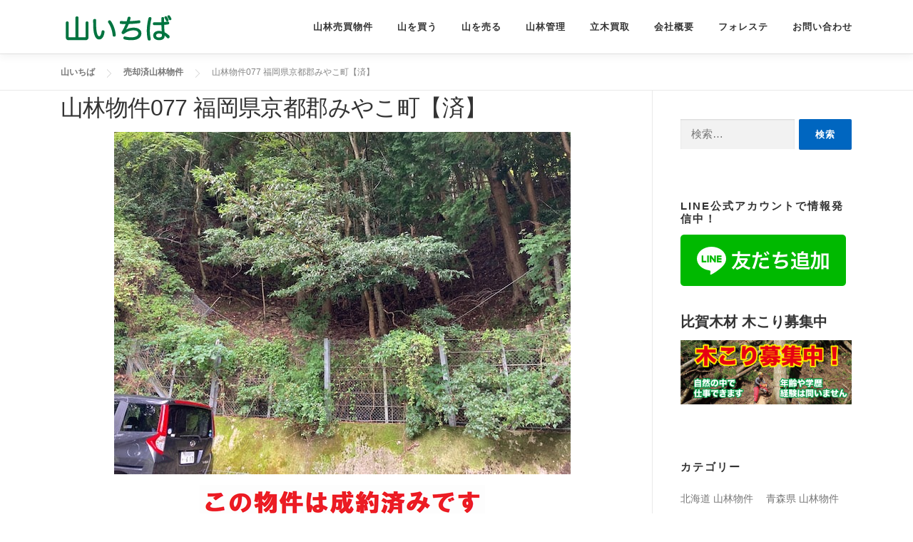

--- FILE ---
content_type: text/html; charset=UTF-8
request_url: https://yamaichiba.com/fukuoka-miyako2077/
body_size: 21892
content:
<!DOCTYPE html>
<html lang="ja">
<head>
<meta charset="UTF-8">
<meta name="viewport" content="width=device-width, initial-scale=1">
<link rel="profile" href="http://gmpg.org/xfn/11">	
<!-- Google Tag Manager -->
<script>(function(w,d,s,l,i){w[l]=w[l]||[];w[l].push({'gtm.start':
new Date().getTime(),event:'gtm.js'});var f=d.getElementsByTagName(s)[0],
j=d.createElement(s),dl=l!='dataLayer'?'&l='+l:'';j.async=true;j.src=
'https://www.googletagmanager.com/gtm.js?id='+i+dl;f.parentNode.insertBefore(j,f);
})(window,document,'script','dataLayer','GTM-TQKW3SQ');</script>
<!-- End Google Tag Manager -->
<title>山林物件077 福岡県京都郡みやこ町【済】 | 山いちば　山林物件の購入売却情報サイト</title>
<meta name='robots' content='max-image-preview:large' />
	<style>img:is([sizes="auto" i], [sizes^="auto," i]) { contain-intrinsic-size: 3000px 1500px }</style>
	<link rel='dns-prefetch' href='//maps.googleapis.com' />
<link rel='dns-prefetch' href='//www.google.com' />
<link rel="alternate" type="application/rss+xml" title="山いちば　山林物件の購入売却情報サイト &raquo; フィード" href="https://yamaichiba.com/feed/" />
<link rel="alternate" type="application/rss+xml" title="山いちば　山林物件の購入売却情報サイト &raquo; コメントフィード" href="https://yamaichiba.com/comments/feed/" />
		<script>
			var head = document.getElementsByTagName('head')[0];
			// Save the original method
			var insertBefore = head.insertBefore;
			// Replace it!
			head.insertBefore = function(newElement, referenceElement) {
				if (newElement.href && newElement.href.indexOf('https://fonts.googleapis.com/css?family=') === 0) {
					return;
				}
				if (newElement.href && newElement.href.indexOf('https://fonts.gstatic.com/') === 0) {
					return;
				}
				insertBefore.call(head, newElement, referenceElement);
			};
		</script>

<!-- SEO SIMPLE PACK 3.6.2 -->
<meta name="description" content="【この物件は成約済みです】福岡県南部、大分県との県境に近いみやこ町犀川(旧犀川町)にある山林で、安価で山を買って育林をしたい方にピッタリな山林です。東九州自動車道「みやこ豊津IC」から車で25分で現地に着きます。立木は人工林がスギ・ヒノキがあり、割合はスギの方が多く、林齢の割に太りが良い印象です。この面積の山林としては、大変お買い得な物件です。">
<link rel="canonical" href="https://yamaichiba.com/fukuoka-miyako2077/">
<meta property="og:locale" content="ja_JP">
<meta property="og:type" content="article">
<meta property="og:image" content="https://yamaichiba.com/wp-content/uploads/2021/11/fukuoka-miyako01-1.jpg">
<meta property="og:title" content="山林物件077 福岡県京都郡みやこ町【済】 | 山いちば　山林物件の購入売却情報サイト">
<meta property="og:description" content="【この物件は成約済みです】福岡県南部、大分県との県境に近いみやこ町犀川(旧犀川町)にある山林で、安価で山を買って育林をしたい方にピッタリな山林です。東九州自動車道「みやこ豊津IC」から車で25分で現地に着きます。立木は人工林がスギ・ヒノキがあり、割合はスギの方が多く、林齢の割に太りが良い印象です。この面積の山林としては、大変お買い得な物件です。">
<meta property="og:url" content="https://yamaichiba.com/fukuoka-miyako2077/">
<meta property="og:site_name" content="山いちば　山林物件の購入売却情報サイト">
<meta name="twitter:card" content="summary_large_image">
<meta name="twitter:site" content="yamaichiba">
<!-- Google Analytics (gtag.js) -->
<script async src="https://www.googletagmanager.com/gtag/js?id=G-F63DN8ZH5V"></script>
<script>
	window.dataLayer = window.dataLayer || [];
	function gtag(){dataLayer.push(arguments);}
	gtag("js", new Date());
	gtag("config", "G-F63DN8ZH5V");
	gtag("config", "UA-104636324-1");
</script>
	<!-- / SEO SIMPLE PACK -->

<script type="text/javascript">
/* <![CDATA[ */
window._wpemojiSettings = {"baseUrl":"https:\/\/s.w.org\/images\/core\/emoji\/16.0.1\/72x72\/","ext":".png","svgUrl":"https:\/\/s.w.org\/images\/core\/emoji\/16.0.1\/svg\/","svgExt":".svg","source":{"concatemoji":"https:\/\/yamaichiba.com\/wp-includes\/js\/wp-emoji-release.min.js?ver=6.8.3"}};
/*! This file is auto-generated */
!function(s,n){var o,i,e;function c(e){try{var t={supportTests:e,timestamp:(new Date).valueOf()};sessionStorage.setItem(o,JSON.stringify(t))}catch(e){}}function p(e,t,n){e.clearRect(0,0,e.canvas.width,e.canvas.height),e.fillText(t,0,0);var t=new Uint32Array(e.getImageData(0,0,e.canvas.width,e.canvas.height).data),a=(e.clearRect(0,0,e.canvas.width,e.canvas.height),e.fillText(n,0,0),new Uint32Array(e.getImageData(0,0,e.canvas.width,e.canvas.height).data));return t.every(function(e,t){return e===a[t]})}function u(e,t){e.clearRect(0,0,e.canvas.width,e.canvas.height),e.fillText(t,0,0);for(var n=e.getImageData(16,16,1,1),a=0;a<n.data.length;a++)if(0!==n.data[a])return!1;return!0}function f(e,t,n,a){switch(t){case"flag":return n(e,"\ud83c\udff3\ufe0f\u200d\u26a7\ufe0f","\ud83c\udff3\ufe0f\u200b\u26a7\ufe0f")?!1:!n(e,"\ud83c\udde8\ud83c\uddf6","\ud83c\udde8\u200b\ud83c\uddf6")&&!n(e,"\ud83c\udff4\udb40\udc67\udb40\udc62\udb40\udc65\udb40\udc6e\udb40\udc67\udb40\udc7f","\ud83c\udff4\u200b\udb40\udc67\u200b\udb40\udc62\u200b\udb40\udc65\u200b\udb40\udc6e\u200b\udb40\udc67\u200b\udb40\udc7f");case"emoji":return!a(e,"\ud83e\udedf")}return!1}function g(e,t,n,a){var r="undefined"!=typeof WorkerGlobalScope&&self instanceof WorkerGlobalScope?new OffscreenCanvas(300,150):s.createElement("canvas"),o=r.getContext("2d",{willReadFrequently:!0}),i=(o.textBaseline="top",o.font="600 32px Arial",{});return e.forEach(function(e){i[e]=t(o,e,n,a)}),i}function t(e){var t=s.createElement("script");t.src=e,t.defer=!0,s.head.appendChild(t)}"undefined"!=typeof Promise&&(o="wpEmojiSettingsSupports",i=["flag","emoji"],n.supports={everything:!0,everythingExceptFlag:!0},e=new Promise(function(e){s.addEventListener("DOMContentLoaded",e,{once:!0})}),new Promise(function(t){var n=function(){try{var e=JSON.parse(sessionStorage.getItem(o));if("object"==typeof e&&"number"==typeof e.timestamp&&(new Date).valueOf()<e.timestamp+604800&&"object"==typeof e.supportTests)return e.supportTests}catch(e){}return null}();if(!n){if("undefined"!=typeof Worker&&"undefined"!=typeof OffscreenCanvas&&"undefined"!=typeof URL&&URL.createObjectURL&&"undefined"!=typeof Blob)try{var e="postMessage("+g.toString()+"("+[JSON.stringify(i),f.toString(),p.toString(),u.toString()].join(",")+"));",a=new Blob([e],{type:"text/javascript"}),r=new Worker(URL.createObjectURL(a),{name:"wpTestEmojiSupports"});return void(r.onmessage=function(e){c(n=e.data),r.terminate(),t(n)})}catch(e){}c(n=g(i,f,p,u))}t(n)}).then(function(e){for(var t in e)n.supports[t]=e[t],n.supports.everything=n.supports.everything&&n.supports[t],"flag"!==t&&(n.supports.everythingExceptFlag=n.supports.everythingExceptFlag&&n.supports[t]);n.supports.everythingExceptFlag=n.supports.everythingExceptFlag&&!n.supports.flag,n.DOMReady=!1,n.readyCallback=function(){n.DOMReady=!0}}).then(function(){return e}).then(function(){var e;n.supports.everything||(n.readyCallback(),(e=n.source||{}).concatemoji?t(e.concatemoji):e.wpemoji&&e.twemoji&&(t(e.twemoji),t(e.wpemoji)))}))}((window,document),window._wpemojiSettings);
/* ]]> */
</script>
<style id='wp-emoji-styles-inline-css' type='text/css'>

	img.wp-smiley, img.emoji {
		display: inline !important;
		border: none !important;
		box-shadow: none !important;
		height: 1em !important;
		width: 1em !important;
		margin: 0 0.07em !important;
		vertical-align: -0.1em !important;
		background: none !important;
		padding: 0 !important;
	}
</style>
<link rel='stylesheet' id='wp-block-library-css' href='https://yamaichiba.com/wp-includes/css/dist/block-library/style.min.css?ver=6.8.3' type='text/css' media='all' />
<style id='wp-block-library-theme-inline-css' type='text/css'>
.wp-block-audio :where(figcaption){color:#555;font-size:13px;text-align:center}.is-dark-theme .wp-block-audio :where(figcaption){color:#ffffffa6}.wp-block-audio{margin:0 0 1em}.wp-block-code{border:1px solid #ccc;border-radius:4px;font-family:Menlo,Consolas,monaco,monospace;padding:.8em 1em}.wp-block-embed :where(figcaption){color:#555;font-size:13px;text-align:center}.is-dark-theme .wp-block-embed :where(figcaption){color:#ffffffa6}.wp-block-embed{margin:0 0 1em}.blocks-gallery-caption{color:#555;font-size:13px;text-align:center}.is-dark-theme .blocks-gallery-caption{color:#ffffffa6}:root :where(.wp-block-image figcaption){color:#555;font-size:13px;text-align:center}.is-dark-theme :root :where(.wp-block-image figcaption){color:#ffffffa6}.wp-block-image{margin:0 0 1em}.wp-block-pullquote{border-bottom:4px solid;border-top:4px solid;color:currentColor;margin-bottom:1.75em}.wp-block-pullquote cite,.wp-block-pullquote footer,.wp-block-pullquote__citation{color:currentColor;font-size:.8125em;font-style:normal;text-transform:uppercase}.wp-block-quote{border-left:.25em solid;margin:0 0 1.75em;padding-left:1em}.wp-block-quote cite,.wp-block-quote footer{color:currentColor;font-size:.8125em;font-style:normal;position:relative}.wp-block-quote:where(.has-text-align-right){border-left:none;border-right:.25em solid;padding-left:0;padding-right:1em}.wp-block-quote:where(.has-text-align-center){border:none;padding-left:0}.wp-block-quote.is-large,.wp-block-quote.is-style-large,.wp-block-quote:where(.is-style-plain){border:none}.wp-block-search .wp-block-search__label{font-weight:700}.wp-block-search__button{border:1px solid #ccc;padding:.375em .625em}:where(.wp-block-group.has-background){padding:1.25em 2.375em}.wp-block-separator.has-css-opacity{opacity:.4}.wp-block-separator{border:none;border-bottom:2px solid;margin-left:auto;margin-right:auto}.wp-block-separator.has-alpha-channel-opacity{opacity:1}.wp-block-separator:not(.is-style-wide):not(.is-style-dots){width:100px}.wp-block-separator.has-background:not(.is-style-dots){border-bottom:none;height:1px}.wp-block-separator.has-background:not(.is-style-wide):not(.is-style-dots){height:2px}.wp-block-table{margin:0 0 1em}.wp-block-table td,.wp-block-table th{word-break:normal}.wp-block-table :where(figcaption){color:#555;font-size:13px;text-align:center}.is-dark-theme .wp-block-table :where(figcaption){color:#ffffffa6}.wp-block-video :where(figcaption){color:#555;font-size:13px;text-align:center}.is-dark-theme .wp-block-video :where(figcaption){color:#ffffffa6}.wp-block-video{margin:0 0 1em}:root :where(.wp-block-template-part.has-background){margin-bottom:0;margin-top:0;padding:1.25em 2.375em}
</style>
<style id='classic-theme-styles-inline-css' type='text/css'>
/*! This file is auto-generated */
.wp-block-button__link{color:#fff;background-color:#32373c;border-radius:9999px;box-shadow:none;text-decoration:none;padding:calc(.667em + 2px) calc(1.333em + 2px);font-size:1.125em}.wp-block-file__button{background:#32373c;color:#fff;text-decoration:none}
</style>
<style id='global-styles-inline-css' type='text/css'>
:root{--wp--preset--aspect-ratio--square: 1;--wp--preset--aspect-ratio--4-3: 4/3;--wp--preset--aspect-ratio--3-4: 3/4;--wp--preset--aspect-ratio--3-2: 3/2;--wp--preset--aspect-ratio--2-3: 2/3;--wp--preset--aspect-ratio--16-9: 16/9;--wp--preset--aspect-ratio--9-16: 9/16;--wp--preset--color--black: #000000;--wp--preset--color--cyan-bluish-gray: #abb8c3;--wp--preset--color--white: #ffffff;--wp--preset--color--pale-pink: #f78da7;--wp--preset--color--vivid-red: #cf2e2e;--wp--preset--color--luminous-vivid-orange: #ff6900;--wp--preset--color--luminous-vivid-amber: #fcb900;--wp--preset--color--light-green-cyan: #7bdcb5;--wp--preset--color--vivid-green-cyan: #00d084;--wp--preset--color--pale-cyan-blue: #8ed1fc;--wp--preset--color--vivid-cyan-blue: #0693e3;--wp--preset--color--vivid-purple: #9b51e0;--wp--preset--gradient--vivid-cyan-blue-to-vivid-purple: linear-gradient(135deg,rgba(6,147,227,1) 0%,rgb(155,81,224) 100%);--wp--preset--gradient--light-green-cyan-to-vivid-green-cyan: linear-gradient(135deg,rgb(122,220,180) 0%,rgb(0,208,130) 100%);--wp--preset--gradient--luminous-vivid-amber-to-luminous-vivid-orange: linear-gradient(135deg,rgba(252,185,0,1) 0%,rgba(255,105,0,1) 100%);--wp--preset--gradient--luminous-vivid-orange-to-vivid-red: linear-gradient(135deg,rgba(255,105,0,1) 0%,rgb(207,46,46) 100%);--wp--preset--gradient--very-light-gray-to-cyan-bluish-gray: linear-gradient(135deg,rgb(238,238,238) 0%,rgb(169,184,195) 100%);--wp--preset--gradient--cool-to-warm-spectrum: linear-gradient(135deg,rgb(74,234,220) 0%,rgb(151,120,209) 20%,rgb(207,42,186) 40%,rgb(238,44,130) 60%,rgb(251,105,98) 80%,rgb(254,248,76) 100%);--wp--preset--gradient--blush-light-purple: linear-gradient(135deg,rgb(255,206,236) 0%,rgb(152,150,240) 100%);--wp--preset--gradient--blush-bordeaux: linear-gradient(135deg,rgb(254,205,165) 0%,rgb(254,45,45) 50%,rgb(107,0,62) 100%);--wp--preset--gradient--luminous-dusk: linear-gradient(135deg,rgb(255,203,112) 0%,rgb(199,81,192) 50%,rgb(65,88,208) 100%);--wp--preset--gradient--pale-ocean: linear-gradient(135deg,rgb(255,245,203) 0%,rgb(182,227,212) 50%,rgb(51,167,181) 100%);--wp--preset--gradient--electric-grass: linear-gradient(135deg,rgb(202,248,128) 0%,rgb(113,206,126) 100%);--wp--preset--gradient--midnight: linear-gradient(135deg,rgb(2,3,129) 0%,rgb(40,116,252) 100%);--wp--preset--font-size--small: 13px;--wp--preset--font-size--medium: 20px;--wp--preset--font-size--large: 36px;--wp--preset--font-size--x-large: 42px;--wp--preset--spacing--20: 0.44rem;--wp--preset--spacing--30: 0.67rem;--wp--preset--spacing--40: 1rem;--wp--preset--spacing--50: 1.5rem;--wp--preset--spacing--60: 2.25rem;--wp--preset--spacing--70: 3.38rem;--wp--preset--spacing--80: 5.06rem;--wp--preset--shadow--natural: 6px 6px 9px rgba(0, 0, 0, 0.2);--wp--preset--shadow--deep: 12px 12px 50px rgba(0, 0, 0, 0.4);--wp--preset--shadow--sharp: 6px 6px 0px rgba(0, 0, 0, 0.2);--wp--preset--shadow--outlined: 6px 6px 0px -3px rgba(255, 255, 255, 1), 6px 6px rgba(0, 0, 0, 1);--wp--preset--shadow--crisp: 6px 6px 0px rgba(0, 0, 0, 1);}:where(.is-layout-flex){gap: 0.5em;}:where(.is-layout-grid){gap: 0.5em;}body .is-layout-flex{display: flex;}.is-layout-flex{flex-wrap: wrap;align-items: center;}.is-layout-flex > :is(*, div){margin: 0;}body .is-layout-grid{display: grid;}.is-layout-grid > :is(*, div){margin: 0;}:where(.wp-block-columns.is-layout-flex){gap: 2em;}:where(.wp-block-columns.is-layout-grid){gap: 2em;}:where(.wp-block-post-template.is-layout-flex){gap: 1.25em;}:where(.wp-block-post-template.is-layout-grid){gap: 1.25em;}.has-black-color{color: var(--wp--preset--color--black) !important;}.has-cyan-bluish-gray-color{color: var(--wp--preset--color--cyan-bluish-gray) !important;}.has-white-color{color: var(--wp--preset--color--white) !important;}.has-pale-pink-color{color: var(--wp--preset--color--pale-pink) !important;}.has-vivid-red-color{color: var(--wp--preset--color--vivid-red) !important;}.has-luminous-vivid-orange-color{color: var(--wp--preset--color--luminous-vivid-orange) !important;}.has-luminous-vivid-amber-color{color: var(--wp--preset--color--luminous-vivid-amber) !important;}.has-light-green-cyan-color{color: var(--wp--preset--color--light-green-cyan) !important;}.has-vivid-green-cyan-color{color: var(--wp--preset--color--vivid-green-cyan) !important;}.has-pale-cyan-blue-color{color: var(--wp--preset--color--pale-cyan-blue) !important;}.has-vivid-cyan-blue-color{color: var(--wp--preset--color--vivid-cyan-blue) !important;}.has-vivid-purple-color{color: var(--wp--preset--color--vivid-purple) !important;}.has-black-background-color{background-color: var(--wp--preset--color--black) !important;}.has-cyan-bluish-gray-background-color{background-color: var(--wp--preset--color--cyan-bluish-gray) !important;}.has-white-background-color{background-color: var(--wp--preset--color--white) !important;}.has-pale-pink-background-color{background-color: var(--wp--preset--color--pale-pink) !important;}.has-vivid-red-background-color{background-color: var(--wp--preset--color--vivid-red) !important;}.has-luminous-vivid-orange-background-color{background-color: var(--wp--preset--color--luminous-vivid-orange) !important;}.has-luminous-vivid-amber-background-color{background-color: var(--wp--preset--color--luminous-vivid-amber) !important;}.has-light-green-cyan-background-color{background-color: var(--wp--preset--color--light-green-cyan) !important;}.has-vivid-green-cyan-background-color{background-color: var(--wp--preset--color--vivid-green-cyan) !important;}.has-pale-cyan-blue-background-color{background-color: var(--wp--preset--color--pale-cyan-blue) !important;}.has-vivid-cyan-blue-background-color{background-color: var(--wp--preset--color--vivid-cyan-blue) !important;}.has-vivid-purple-background-color{background-color: var(--wp--preset--color--vivid-purple) !important;}.has-black-border-color{border-color: var(--wp--preset--color--black) !important;}.has-cyan-bluish-gray-border-color{border-color: var(--wp--preset--color--cyan-bluish-gray) !important;}.has-white-border-color{border-color: var(--wp--preset--color--white) !important;}.has-pale-pink-border-color{border-color: var(--wp--preset--color--pale-pink) !important;}.has-vivid-red-border-color{border-color: var(--wp--preset--color--vivid-red) !important;}.has-luminous-vivid-orange-border-color{border-color: var(--wp--preset--color--luminous-vivid-orange) !important;}.has-luminous-vivid-amber-border-color{border-color: var(--wp--preset--color--luminous-vivid-amber) !important;}.has-light-green-cyan-border-color{border-color: var(--wp--preset--color--light-green-cyan) !important;}.has-vivid-green-cyan-border-color{border-color: var(--wp--preset--color--vivid-green-cyan) !important;}.has-pale-cyan-blue-border-color{border-color: var(--wp--preset--color--pale-cyan-blue) !important;}.has-vivid-cyan-blue-border-color{border-color: var(--wp--preset--color--vivid-cyan-blue) !important;}.has-vivid-purple-border-color{border-color: var(--wp--preset--color--vivid-purple) !important;}.has-vivid-cyan-blue-to-vivid-purple-gradient-background{background: var(--wp--preset--gradient--vivid-cyan-blue-to-vivid-purple) !important;}.has-light-green-cyan-to-vivid-green-cyan-gradient-background{background: var(--wp--preset--gradient--light-green-cyan-to-vivid-green-cyan) !important;}.has-luminous-vivid-amber-to-luminous-vivid-orange-gradient-background{background: var(--wp--preset--gradient--luminous-vivid-amber-to-luminous-vivid-orange) !important;}.has-luminous-vivid-orange-to-vivid-red-gradient-background{background: var(--wp--preset--gradient--luminous-vivid-orange-to-vivid-red) !important;}.has-very-light-gray-to-cyan-bluish-gray-gradient-background{background: var(--wp--preset--gradient--very-light-gray-to-cyan-bluish-gray) !important;}.has-cool-to-warm-spectrum-gradient-background{background: var(--wp--preset--gradient--cool-to-warm-spectrum) !important;}.has-blush-light-purple-gradient-background{background: var(--wp--preset--gradient--blush-light-purple) !important;}.has-blush-bordeaux-gradient-background{background: var(--wp--preset--gradient--blush-bordeaux) !important;}.has-luminous-dusk-gradient-background{background: var(--wp--preset--gradient--luminous-dusk) !important;}.has-pale-ocean-gradient-background{background: var(--wp--preset--gradient--pale-ocean) !important;}.has-electric-grass-gradient-background{background: var(--wp--preset--gradient--electric-grass) !important;}.has-midnight-gradient-background{background: var(--wp--preset--gradient--midnight) !important;}.has-small-font-size{font-size: var(--wp--preset--font-size--small) !important;}.has-medium-font-size{font-size: var(--wp--preset--font-size--medium) !important;}.has-large-font-size{font-size: var(--wp--preset--font-size--large) !important;}.has-x-large-font-size{font-size: var(--wp--preset--font-size--x-large) !important;}
:where(.wp-block-post-template.is-layout-flex){gap: 1.25em;}:where(.wp-block-post-template.is-layout-grid){gap: 1.25em;}
:where(.wp-block-columns.is-layout-flex){gap: 2em;}:where(.wp-block-columns.is-layout-grid){gap: 2em;}
:root :where(.wp-block-pullquote){font-size: 1.5em;line-height: 1.6;}
</style>
<link rel='stylesheet' id='contact-form-7-css' href='https://yamaichiba.com/wp-content/plugins/contact-form-7/includes/css/styles.css?ver=6.1.2' type='text/css' media='all' />
<link rel='stylesheet' id='rss-retriever-css' href='https://yamaichiba.com/wp-content/plugins/wp-rss-retriever/inc/css/rss-retriever.css?ver=1.6.10' type='text/css' media='all' />
<link rel='stylesheet' id='wpcf7-redirect-script-frontend-css' href='https://yamaichiba.com/wp-content/plugins/wpcf7-redirect/build/assets/frontend-script.css?ver=2c532d7e2be36f6af233' type='text/css' media='all' />
<link rel='stylesheet' id='onepress-animate-css' href='https://yamaichiba.com/wp-content/themes/onepress/assets/css/animate.min.css?ver=2.3.12' type='text/css' media='all' />
<link rel='stylesheet' id='onepress-fa-css' href='https://yamaichiba.com/wp-content/themes/onepress/assets/fontawesome-v6/css/all.min.css?ver=6.5.1' type='text/css' media='all' />
<link rel='stylesheet' id='onepress-fa-shims-css' href='https://yamaichiba.com/wp-content/themes/onepress/assets/fontawesome-v6/css/v4-shims.min.css?ver=6.5.1' type='text/css' media='all' />
<link rel='stylesheet' id='onepress-bootstrap-css' href='https://yamaichiba.com/wp-content/themes/onepress/assets/css/bootstrap.min.css?ver=2.3.12' type='text/css' media='all' />
<link rel='stylesheet' id='onepress-style-css' href='https://yamaichiba.com/wp-content/themes/onepress/style.css?ver=6.8.3' type='text/css' media='all' />
<style id='onepress-style-inline-css' type='text/css'>
#main .video-section section.hero-slideshow-wrapper{background:transparent}.hero-slideshow-wrapper:after{position:absolute;top:0px;left:0px;width:100%;height:100%;background-color:rgba(0,0,0,0.3);display:block;content:""}#parallax-hero .jarallax-container .parallax-bg:before{background-color:rgba(0,0,0,0.3)}.body-desktop .parallax-hero .hero-slideshow-wrapper:after{display:none!important}#parallax-hero>.parallax-bg::before{background-color:rgba(0,0,0,0.3);opacity:1}.body-desktop .parallax-hero .hero-slideshow-wrapper:after{display:none!important}a,.screen-reader-text:hover,.screen-reader-text:active,.screen-reader-text:focus,.header-social a,.onepress-menu a:hover,.onepress-menu ul li a:hover,.onepress-menu li.onepress-current-item>a,.onepress-menu ul li.current-menu-item>a,.onepress-menu>li a.menu-actived,.onepress-menu.onepress-menu-mobile li.onepress-current-item>a,.site-footer a,.site-footer .footer-social a:hover,.site-footer .btt a:hover,.highlight,#comments .comment .comment-wrapper .comment-meta .comment-time:hover,#comments .comment .comment-wrapper .comment-meta .comment-reply-link:hover,#comments .comment .comment-wrapper .comment-meta .comment-edit-link:hover,.btn-theme-primary-outline,.sidebar .widget a:hover,.section-services .service-item .service-image i,.counter_item .counter__number,.team-member .member-thumb .member-profile a:hover,.icon-background-default{color:#0066c0}input[type="reset"],input[type="submit"],input[type="submit"],input[type="reset"]:hover,input[type="submit"]:hover,input[type="submit"]:hover .nav-links a:hover,.btn-theme-primary,.btn-theme-primary-outline:hover,.section-testimonials .card-theme-primary,.woocommerce #respond input#submit,.woocommerce a.button,.woocommerce button.button,.woocommerce input.button,.woocommerce button.button.alt,.pirate-forms-submit-button,.pirate-forms-submit-button:hover,input[type="reset"],input[type="submit"],input[type="submit"],.pirate-forms-submit-button,.contact-form div.wpforms-container-full .wpforms-form .wpforms-submit,.contact-form div.wpforms-container-full .wpforms-form .wpforms-submit:hover,.nav-links a:hover,.nav-links a.current,.nav-links .page-numbers:hover,.nav-links .page-numbers.current{background:#0066c0}.btn-theme-primary-outline,.btn-theme-primary-outline:hover,.pricing__item:hover,.section-testimonials .card-theme-primary,.entry-content blockquote{border-color:#0066c0}.site-footer{background-color:#108e00}.site-footer .footer-connect .follow-heading,.site-footer .footer-social a{color:rgba(255,255,255,0.9)}#footer-widgets{}.gallery-carousel .g-item{padding:0px 1px}.gallery-carousel-wrap{margin-left:-1px;margin-right:-1px}.gallery-grid .g-item,.gallery-masonry .g-item .inner{padding:1px}.gallery-grid-wrap,.gallery-masonry-wrap{margin-left:-1px;margin-right:-1px}.gallery-justified-wrap{margin-left:-2px;margin-right:-2px}.section-recruiting{background-color:rgba(242,255,245,1)}.section-videolightbox{padding-top:200px;padding-bottom:200px;background-image:url("https://yamaichiba.com/wp-content/uploads/2021/09/maxresdefault.jpg")}
</style>
<link rel='stylesheet' id='onepress-gallery-lightgallery-css' href='https://yamaichiba.com/wp-content/themes/onepress/assets/css/lightgallery.css?ver=6.8.3' type='text/css' media='all' />
<link rel='stylesheet' id='aurora-heatmap-css' href='https://yamaichiba.com/wp-content/plugins/aurora-heatmap/style.css?ver=1.7.1' type='text/css' media='all' />
<link rel='stylesheet' id='chld_thm_cfg_child-css' href='https://yamaichiba.com/wp-content/themes/yamaichiba-child/style.css?ver=2.0.2.1539592334' type='text/css' media='all' />
<link rel='stylesheet' id='onepress-plus-style-css' href='https://yamaichiba.com/wp-content/plugins/onepress-plus/onepress-plus.css?ver=2.3.10' type='text/css' media='all' />
<script type="text/javascript" src="https://yamaichiba.com/wp-includes/js/jquery/jquery.min.js?ver=3.7.1" id="jquery-core-js"></script>
<script type="text/javascript" src="https://yamaichiba.com/wp-includes/js/jquery/jquery-migrate.min.js?ver=3.4.1" id="jquery-migrate-js"></script>
<script type="text/javascript" src="https://yamaichiba.com/wp-content/plugins/related-posts-thumbnails/assets/js/front.min.js?ver=4.3.1" id="rpt_front_style-js"></script>
<script type="text/javascript" src="https://yamaichiba.com/wp-content/plugins/related-posts-thumbnails/assets/js/lazy-load.js?ver=4.3.1" id="rpt-lazy-load-js"></script>
<script type="text/javascript" id="aurora-heatmap-js-extra">
/* <![CDATA[ */
var aurora_heatmap = {"_mode":"reporter","ajax_url":"https:\/\/yamaichiba.com\/wp-admin\/admin-ajax.php","action":"aurora_heatmap","reports":"click_pc,click_mobile","debug":"0","ajax_delay_time":"3000","ajax_interval":"10","ajax_bulk":null};
/* ]]> */
</script>
<script type="text/javascript" src="https://yamaichiba.com/wp-content/plugins/aurora-heatmap/js/aurora-heatmap.min.js?ver=1.7.1" id="aurora-heatmap-js"></script>
<link rel="https://api.w.org/" href="https://yamaichiba.com/wp-json/" /><link rel="alternate" title="JSON" type="application/json" href="https://yamaichiba.com/wp-json/wp/v2/posts/5912" /><link rel="EditURI" type="application/rsd+xml" title="RSD" href="https://yamaichiba.com/xmlrpc.php?rsd" />
<meta name="generator" content="WordPress 6.8.3" />
<link rel='shortlink' href='https://yamaichiba.com/?p=5912' />
<link rel="alternate" title="oEmbed (JSON)" type="application/json+oembed" href="https://yamaichiba.com/wp-json/oembed/1.0/embed?url=https%3A%2F%2Fyamaichiba.com%2Ffukuoka-miyako2077%2F" />
<link rel="alternate" title="oEmbed (XML)" type="text/xml+oembed" href="https://yamaichiba.com/wp-json/oembed/1.0/embed?url=https%3A%2F%2Fyamaichiba.com%2Ffukuoka-miyako2077%2F&#038;format=xml" />
        <style>
            #related_posts_thumbnails li {
                border-right: 1px solid none;
                background-color: #ffffff            }

            #related_posts_thumbnails li:hover {
                background-color: #eeeeee;
            }

            .relpost_content {
                font-size: 12px;
                color: #333333;
            }

            .relpost-block-single {
                background-color: #ffffff;
                border-right: 1px solid none;
                border-left: 1px solid none;
                margin-right: -1px;
            }

            .relpost-block-single:hover {
                background-color: #eeeeee;
            }
        </style>

        <link rel="icon" href="https://yamaichiba.com/wp-content/uploads/2020/08/cropped-yamaichiba-favicom-32x32.png" sizes="32x32" />
<link rel="icon" href="https://yamaichiba.com/wp-content/uploads/2020/08/cropped-yamaichiba-favicom-192x192.png" sizes="192x192" />
<link rel="apple-touch-icon" href="https://yamaichiba.com/wp-content/uploads/2020/08/cropped-yamaichiba-favicom-180x180.png" />
<meta name="msapplication-TileImage" content="https://yamaichiba.com/wp-content/uploads/2020/08/cropped-yamaichiba-favicom-270x270.png" />

<!-- BEGIN Analytics Insights v6.3.11 - https://wordpress.org/plugins/analytics-insights/ -->
<script async src="https://www.googletagmanager.com/gtag/js?id=G-F63DN8ZH5V"></script>
<script>
  window.dataLayer = window.dataLayer || [];
  function gtag(){dataLayer.push(arguments);}
  gtag('js', new Date());
  gtag('config', 'G-F63DN8ZH5V');
  if (window.performance) {
    var timeSincePageLoad = Math.round(performance.now());
    gtag('event', 'timing_complete', {
      'name': 'load',
      'value': timeSincePageLoad,
      'event_category': 'JS Dependencies'
    });
  }
</script>
<!-- END Analytics Insights -->
		<style type="text/css" id="wp-custom-css">
			/* H4上マージン */
h4{
	padding-top:25px;
}

/*　セクションタイトル下マージン */
.section-title-area {
	margin-bottom: 20px;
}
@media only screen and (max-width: 750px) {	.section-title-area {
	margin-bottom: 5px;
}
}

/*　都道府県別売却ページトップ画像 */
#primary{
padding-top: 0px;	
}

.top-gazou{
  margin: 0 calc(50% - 50vw);
  width: 100vw;
	background-color: #dff2fc;
}

/* セクションタイトル　赤文字余白 */ 
.section-desc{
	margin-top:0.7em;
}

/* アコーディオン */
.accordion-003 {
    margin-bottom: 7px;
    border-bottom: 2px solid #d6dde3;
}

.accordion-003 summary {
    display: flex;
    justify-content: space-between;
    align-items: center;
    position: relative;
    padding: 0.7em 2em;
    font-weight: bold;
		font-size:1.2em;
		color:#ff0000;
    cursor: pointer;
}

.accordion-003 summary::-webkit-details-marker {
    display: none;
}

.accordion-003 summary::after {
    transform: translateY(-25%) rotate(45deg);
    width: 7px;
    height: 7px;
    margin-left: 10px;
    border-bottom: 3px solid #333333b3;
    border-right: 3px solid #333333b3;
    content: '';
    transition: transform .3s;
}

.accordion-003[open] summary::after {
    transform: rotate(225deg);
}

.accordion-003 p {
    transform: translateY(-10px);
    opacity: 0;
    margin: 0;
    padding: .3em 2em 1.5em;
    color: #333333;
    transition: transform .5s, opacity .5s;
}

.accordion-003[open] p {
    transform: none;
    opacity: 1;
}
/* アコーディオン */





/* recaptcha非表示 */
.grecaptcha-badge { visibility: hidden; }

/* サイドタブ */
.right-tab {
        position: fixed;
        bottom:80px;
        right:-15px;
        z-index:999;

}

.right-tab a.tab-menu {
        position:relative;
        display:flex;
        justify-content:center;
        text-decoration: none;
        letter-spacing: .2em;
        width:50px;
        height:120px;
        font-size:1rem;
        color:#fff;
        font-weight:bold;
        cursor:pointer;
        margin-top:10px;
        padding-left:6px;
        writing-mode: vertical-lr;
		border-radius:7px 0 0 7px;
	transition: all 0.3s ease;
	    text-align: center;
}

.right-tab i {
	padding-left: 4px;
}

.right-tab a.tab-menu1 {
        background-color: #d9534f;
    border-color: #d9534f;
}

.right-tab a.tab-menu2 {
        background-color: #f0ad4e;
    border-color: #f0ad4e;                
}

.right-tab a.tab-menu3 {
        background-color: #009900;
    border-color: #009900;                
}

.right-tab a.tab-menu:hover {
            transform: translateX(-8px);
        }

@media(max-width:576px){
.right-tab a.tab-menu {
	width:37px;
	padding-left:0px;
}
}

/* サイドタブ */

.feature-item {
    text-align: left;
}

/* パソコンで見たときは"pc"のclassがついた画像が表示される */
.pcview { display: block !important; margin: 0 auto;}
.spview { display: none !important; }
 
/* スマートフォンで見たときは"sp"のclassがついた画像が表示される */
@media only screen and (max-width: 750px) {
    .pcview { display: none !important; }
    .spview { display: block !important; }
}

/* youtube横並び */
@media(min-width:751px){
  /*PC版のみ*/
  .youtube01{
    display:flex;
    width:100%;
    margin:0;
  }
  .youtube01>div{
    width:48%;
		margin:0 1%
  }
}
/*PC・スマホ共通*/
.yokonarabe>div{
  margin:0 1%;
}

iframe {
width: 100%
}
/* youtube横並び */

span.wpcf7-list-item {
	margin-top:10px;
}

.section-contact input{
width:auto;
}

.sonota th{
background-color:#108e00;
color:#ffffff;
text-align:center;
}

.onepress-menu ul {
width: auto;
}

.sidebar .widget ul{
  display: flex;
  flex-wrap: wrap;
}

.sidebar .widget ul li{
  width: 50%;
} 		</style>
		<style class="wp-typography-print-styles" type="text/css">
 
  
  
  
  
  
  
 
</style>
</head>

<body class="wp-singular post-template-default single single-post postid-5912 single-format-standard wp-custom-logo wp-theme-onepress wp-child-theme-yamaichiba-child site-header-sticky">
<!-- Google Tag Manager (noscript) -->
<noscript><iframe src="https://www.googletagmanager.com/ns.html?id=GTM-TQKW3SQ"
height="0" width="0" style="display:none;visibility:hidden"></iframe></noscript>
<!-- End Google Tag Manager (noscript) -->
	
<!-- right tab -->
<div class="right-tab">
<a href="https://yamaichiba.com/forest-brokerage/" class="tab-menu tab-menu1"><i class="fa-solid fa-magnifying-glass"></i>山林物件</a>
<a href="https://yamaichiba.com/how-to-buy-mountain/" class="tab-menu tab-menu2"><i class="fa-solid fa-mountain"></i>山を買う</a>
<a href="https://yamaichiba.com/forests-selling/" class="tab-menu tab-menu3"><i class="fa-solid fa-sack-dollar"></i>山を売る</a>
</div>
<!-- right tab -->
	
<div id="page" class="hfeed site">
	<a class="skip-link screen-reader-text" href="#content">コンテンツへスキップ</a>
	<div id="header-section" class="h-on-top no-transparent">		<header id="masthead" class="site-header header-contained is-sticky no-scroll no-t h-on-top" role="banner">
			<div class="container">
				<div class="site-branding">
				<div class="site-brand-inner has-logo-img no-desc"><div class="site-logo-div"><a href="https://yamaichiba.com/" class="custom-logo-link  no-t-logo" rel="home"><img width="160" height="36" src="https://yamaichiba.com/wp-content/uploads/2017/08/yama-ichiba-logo.png" class="custom-logo" alt="株式会社 山いちば" /></a></div></div>				</div>
				<div class="header-right-wrapper">
					<a href="#0" id="nav-toggle">メニュー<span></span></a>
					<nav id="site-navigation" class="main-navigation" role="navigation">
						<ul class="onepress-menu">
							<li id="menu-item-20" class="menu-item menu-item-type-post_type menu-item-object-page menu-item-has-children menu-item-20"><a href="https://yamaichiba.com/forest-brokerage/">山林売買物件</a>
<ul class="sub-menu">
	<li id="menu-item-10891" class="menu-item menu-item-type-post_type menu-item-object-page menu-item-10891"><a href="https://yamaichiba.com/precautions-and-required-documents/">山林売買の注意点と必要書類</a></li>
	<li id="menu-item-2652" class="menu-item menu-item-type-post_type menu-item-object-page menu-item-2652"><a href="https://yamaichiba.com/forest-trading-faq/">山林購入売却Q&#038;A　山を買いたい・山を売りたい方へ</a></li>
	<li id="menu-item-9671" class="menu-item menu-item-type-post_type menu-item-object-page menu-item-9671"><a href="https://yamaichiba.com/sales-commission/">山いちばの手数料　購入と売却の支払い総額について</a></li>
	<li id="menu-item-4879" class="menu-item menu-item-type-post_type menu-item-object-page menu-item-4879"><a href="https://yamaichiba.com/mountain-property-viewpoint/">山林物件情報の見方</a></li>
	<li id="menu-item-3002" class="menu-item menu-item-type-post_type menu-item-object-page menu-item-3002"><a href="https://yamaichiba.com/forest-inheritance/">山林を相続したら　手続きと届出</a></li>
	<li id="menu-item-2034" class="menu-item menu-item-type-post_type menu-item-object-page menu-item-2034"><a href="https://yamaichiba.com/forest-document/">森林簿や森林計画図・公図について</a></li>
	<li id="menu-item-3747" class="menu-item menu-item-type-post_type menu-item-object-page menu-item-3747"><a href="https://yamaichiba.com/mountain-owner-notification/">山林土地売買届出書 作成方法と記入例</a></li>
	<li id="menu-item-2720" class="menu-item menu-item-type-post_type menu-item-object-page menu-item-2720"><a href="https://yamaichiba.com/property-tax/">山林の固定資産税はいくら？</a></li>
	<li id="menu-item-2781" class="menu-item menu-item-type-post_type menu-item-object-page menu-item-2781"><a href="https://yamaichiba.com/timber-income-tax/">山林所得とは</a></li>
</ul>
</li>
<li id="menu-item-4352" class="menu-item menu-item-type-post_type menu-item-object-page menu-item-has-children menu-item-4352"><a href="https://yamaichiba.com/how-to-buy-mountain/">山を買う</a>
<ul class="sub-menu">
	<li id="menu-item-4646" class="menu-item menu-item-type-post_type menu-item-object-page menu-item-4646"><a href="https://yamaichiba.com/maintenance-cost/">山林の維持費について</a></li>
	<li id="menu-item-5023" class="menu-item menu-item-type-post_type menu-item-object-page menu-item-5023"><a href="https://yamaichiba.com/forest-ownership-merit/">山林所有のメリットと価値</a></li>
	<li id="menu-item-3572" class="menu-item menu-item-type-post_type menu-item-object-page menu-item-3572"><a href="https://yamaichiba.com/mountain-case-study-01/">山林の活用事例や楽しみ方　自然農園</a></li>
	<li id="menu-item-6842" class="menu-item menu-item-type-post_type menu-item-object-page menu-item-6842"><a href="https://yamaichiba.com/case-study-mybusiness/">山林活用事例　山で好きなことをビジネスに</a></li>
	<li id="menu-item-7740" class="menu-item menu-item-type-post_type menu-item-object-page menu-item-7740"><a href="https://yamaichiba.com/self-logging-forestry-case/">山林所有の楽しみと活用方法　自伐林業</a></li>
	<li id="menu-item-3915" class="menu-item menu-item-type-post_type menu-item-object-page menu-item-3915"><a href="https://yamaichiba.com/self-logging-forestry-start/">自伐型林業を始めよう</a></li>
	<li id="menu-item-5303" class="menu-item menu-item-type-post_type menu-item-object-page menu-item-5303"><a href="https://yamaichiba.com/build-mountain-lodge-loghouse/">山林に小屋やログハウスを建てる</a></li>
</ul>
</li>
<li id="menu-item-2866" class="menu-item menu-item-type-post_type menu-item-object-page menu-item-has-children menu-item-2866"><a href="https://yamaichiba.com/forests-selling/">山を売る</a>
<ul class="sub-menu">
	<li id="menu-item-7061" class="menu-item menu-item-type-post_type menu-item-object-page menu-item-7061"><a href="https://yamaichiba.com/mountain-purchasing/">山林買取　山をすぐ売りたい方へ</a></li>
	<li id="menu-item-10384" class="menu-item menu-item-type-custom menu-item-object-custom menu-item-10384"><a href="https://yamaichiba.com/lp01/">わかりやすい山林売却　マンガで解説</a></li>
	<li id="menu-item-8589" class="menu-item menu-item-type-post_type menu-item-object-page menu-item-8589"><a href="https://yamaichiba.com/country-inherited-mountain/">相続土地国庫帰属制度は山林も対象</a></li>
	<li id="menu-item-2006" class="menu-item menu-item-type-post_type menu-item-object-page menu-item-2006"><a href="https://yamaichiba.com/forest-requests/">こんな山林物件を探してます</a></li>
	<li id="menu-item-9991" class="menu-item menu-item-type-post_type menu-item-object-page menu-item-9991"><a href="https://yamaichiba.com/mountain-sell-tokyo/">東京都の山林売却 山を売りたい方ご相談ください</a></li>
</ul>
</li>
<li id="menu-item-17" class="menu-item menu-item-type-post_type menu-item-object-page menu-item-has-children menu-item-17"><a href="https://yamaichiba.com/mountain-management/">山林管理</a>
<ul class="sub-menu">
	<li id="menu-item-3257" class="menu-item menu-item-type-custom menu-item-object-custom menu-item-3257"><a href="https://bassai.yamaichiba.com/">特殊伐採</a></li>
	<li id="menu-item-18" class="menu-item menu-item-type-post_type menu-item-object-page menu-item-18"><a href="https://yamaichiba.com/border-confirm/">山林の境界線策定</a></li>
	<li id="menu-item-2675" class="menu-item menu-item-type-post_type menu-item-object-page menu-item-2675"><a href="https://yamaichiba.com/forest-hoanrin/">保安林とは　売買や税金・伐採について</a></li>
	<li id="menu-item-1716" class="menu-item menu-item-type-post_type menu-item-object-page menu-item-1716"><a href="https://yamaichiba.com/forestry-agency/">林野庁　日本の森林管理人</a></li>
	<li id="menu-item-1968" class="menu-item menu-item-type-post_type menu-item-object-page menu-item-1968"><a href="https://yamaichiba.com/forestry-history/">林業の歴史</a></li>
	<li id="menu-item-2147" class="menu-item menu-item-type-post_type menu-item-object-page menu-item-2147"><a href="https://yamaichiba.com/forest-subsidy/">林業の補助金・支援制度</a></li>
	<li id="menu-item-1567" class="menu-item menu-item-type-post_type menu-item-object-page menu-item-1567"><a href="https://yamaichiba.com/drone-operation/">ドローン活用</a></li>
</ul>
</li>
<li id="menu-item-19" class="menu-item menu-item-type-post_type menu-item-object-page menu-item-has-children menu-item-19"><a href="https://yamaichiba.com/wood-purchase/">立木買取</a>
<ul class="sub-menu">
	<li id="menu-item-16" class="menu-item menu-item-type-post_type menu-item-object-page menu-item-16"><a href="https://yamaichiba.com/precious-trees/">木材・銘木販売</a></li>
	<li id="menu-item-2113" class="menu-item menu-item-type-post_type menu-item-object-page menu-item-2113"><a href="https://yamaichiba.com/kyoto-pellet/">木質ペレット「京都ペレット」</a></li>
</ul>
</li>
<li id="menu-item-26" class="menu-item menu-item-type-post_type menu-item-object-page menu-item-has-children menu-item-26"><a href="https://yamaichiba.com/company/">会社概要</a>
<ul class="sub-menu">
	<li id="menu-item-5179" class="menu-item menu-item-type-post_type menu-item-object-page menu-item-5179"><a href="https://yamaichiba.com/media-appearances-publications/">山いちば メディア掲載・出演</a></li>
	<li id="menu-item-6050" class="menu-item menu-item-type-post_type menu-item-object-page menu-item-6050"><a href="https://yamaichiba.com/youtube-channel/">山いちばYouTubeチャンネル</a></li>
	<li id="menu-item-3429" class="menu-item menu-item-type-custom menu-item-object-custom menu-item-3429"><a href="https://yamablog.yamaichiba.com/">山いちば　山ブログ</a></li>
	<li id="menu-item-6764" class="menu-item menu-item-type-post_type menu-item-object-page menu-item-6764"><a href="https://yamaichiba.com/business-duties/">山いちばの仕事　新入社員の1日</a></li>
	<li id="menu-item-8148" class="menu-item menu-item-type-post_type menu-item-object-page menu-item-8148"><a href="https://yamaichiba.com/business-trip/">山いちばの仕事　出張調査</a></li>
	<li id="menu-item-6194" class="menu-item menu-item-type-post_type menu-item-object-page menu-item-6194"><a href="https://yamaichiba.com/job-offer/">山いちば東京オフィス 求人募集</a></li>
	<li id="menu-item-5786" class="menu-item menu-item-type-post_type menu-item-object-page menu-item-privacy-policy menu-item-5786"><a rel="privacy-policy" href="https://yamaichiba.com/privacy-protection/">プライバシーポリシー</a></li>
</ul>
</li>
<li id="menu-item-8987" class="menu-item menu-item-type-custom menu-item-object-custom menu-item-8987"><a href="https://foreste.yamaichiba.com/">フォレステ</a></li>
<li id="menu-item-25" class="menu-item menu-item-type-post_type menu-item-object-page menu-item-has-children menu-item-25"><a href="https://yamaichiba.com/inquiry-2/">お問い合わせ</a>
<ul class="sub-menu">
	<li id="menu-item-3255" class="menu-item menu-item-type-post_type menu-item-object-page menu-item-3255"><a href="https://yamaichiba.com/inquiry-sell/">山林売却・買取のお問い合わせ</a></li>
</ul>
</li>
						</ul>
					</nav>
					
				</div>
			</div>
		</header>
		</div>
	<div id="content" class="site-content">

				<div class="breadcrumbs">
			<div class="container">
				<!-- Breadcrumb NavXT 7.4.1 -->
<span property="itemListElement" typeof="ListItem"><a property="item" typeof="WebPage" title="Go to 山いちば　山林物件の購入売却情報サイト." href="https://yamaichiba.com" class="home" ><span property="name">山いちば</span></a><meta property="position" content="1"></span><span property="itemListElement" typeof="ListItem"><a property="item" typeof="WebPage" title="Go to the 売却済山林物件 category archives." href="https://yamaichiba.com/category/sold-out/" class="taxonomy category" ><span property="name">売却済山林物件</span></a><meta property="position" content="2"></span><span property="itemListElement" typeof="ListItem"><span property="name" class="post post-post current-item">山林物件077 福岡県京都郡みやこ町【済】</span><meta property="url" content="https://yamaichiba.com/fukuoka-miyako2077/"><meta property="position" content="3"></span>			</div>
		</div>
		
		<div id="content-inside" class="container right-sidebar">
			<div id="primary" class="content-area">
				<main id="main" class="site-main" role="main">

				
					<article id="post-5912" class="post-5912 post type-post status-publish format-standard has-post-thumbnail hentry category-sold-out category-sanrin-fukuoka">
	<header class="entry-header">
		<h1 class="entry-title">山林物件077 福岡県京都郡みやこ町【済】</h1>        	</header>

    
	<div class="entry-content">
		<p><img fetchpriority="high" decoding="async" src="https://yamaichiba.com/wp-content/uploads/2021/11/fukuoka-miyako01-1.jpg" alt="山林物件 福岡県京都郡みやこ町" width="640" height="480" class="aligncenter size-full wp-image-5914" /></p>
<p><img decoding="async" src="https://yamaichiba.com/wp-content/uploads/2017/08/soldout01.png" alt="成約済み山林物件" width="400" height="48" class="aligncenter size-full wp-image-4426" srcset="https://yamaichiba.com/wp-content/uploads/2017/08/soldout01.png 400w, https://yamaichiba.com/wp-content/uploads/2017/08/soldout01-300x36.png 300w" sizes="(max-width: 400px) 100vw, 400px" /></p>
<table class="bukken">
<tr>
<th>所在地</th>
<td>福岡県京都郡みやこ町犀川</td>
</tr>
<tr>
<th>公簿面積</th>
<td>3.31ha (約10,019坪)</td>
</tr>
<tr>
<th>地目</th>
<td>保安林</td>
</tr>
<tr>
<th>林種・樹種</th>
<td>人工林 スギ・ヒノキ<br />天然林 雑木</td>
</tr>
<tr>
<th width="13%">価格</th>
<td>&#8211;</td>
</tr>
<tr>
<th>接道条件</th>
<td>調査中</td>
</tr>
<tr>
<th>都市計画</th>
<td>準都市計画外</td>
</tr>
<tr>
<th>傾斜</th>
<td>超急斜面</td>
</tr>
<tr>
<th>概要</th>
<td><span style="font-weight:bold; color:#ff0000;">この山林物件は成約済みです。現在販売は行っておりません。</span></p>
<p>福岡県南部、大分県との県境に近いみやこ町犀川(旧犀川町)にある山林で、安価で山を買って育林をしたい方にピッタリな山林です。<br />
東九州自動車道「みやこ豊津IC」から、車で25分で現地に着きます。道中は近年、ダムの建設によりバイパス工事が完了し、運転は楽です。<br />
立木は人工林がスギ・ヒノキがあり、割合はスギの方が多く、林齢の割に太りが良い印象です。この面積の山林としては、大変お買い得な物件です。</td>
</tr>
</table>
<div class="qabox">
    <span class="box-title">山林物件情報の見方</span>
    <p><strong>各項目の見方を説明します：</strong>　<a href="https://yamaichiba.com/mountain-property-viewpoint/">山林物件情報の見方</a></p>
</div>
<table class="table-photo">
<tr>
<td><img decoding="async" src="https://yamaichiba.com/wp-content/uploads/2021/11/fukuoka-miyako02-1.jpg" alt="山林遠景" width="383" /><br />山林遠景</td>
<td><img decoding="async" src="https://yamaichiba.com/wp-content/uploads/2021/11/fukuoka-miyako03-1.jpg" alt="山林の前面道路" width="383" /><br />前面の道路</td>
</tr>
<tr>
<td><img decoding="async" src="https://yamaichiba.com/wp-content/uploads/2021/11/fukuoka-miyako04-1.jpg" alt="山林の南側境界1" width="383" /><br />南側境界① ※対象右側</td>
<td><img decoding="async" src="https://yamaichiba.com/wp-content/uploads/2021/11/fukuoka-miyako05-1.jpg" alt="山林の南側境界" width="383" /><br />南側境界② ※対象右側</td>
</tr>
</table>
<h2>山林物件 調査情報</h2>
<table class="bukken">
<tr>
<td width="17%">林種・樹種</td>
<td>樹齢</td>
<td>面積(ha)</td>
<td>現況</td>
</tr>
<tr>
<td>天然林　雑木</td>
<td>59</td>
<td>2.52</td>
<td></td>
</tr>
<tr>
<td>人工林　スギ</td>
<td>45</td>
<td>0.09</td>
<td></td>
</tr>
<tr>
<td>人工林　ヒノキ</td>
<td>45</td>
<td>0.09</td>
<td></td>
</tr>
<tr>
<td>人工林　スギ</td>
<td>64</td>
<td>0.46</td>
<td></td>
</tr>
<tr>
<td>人工林　スギ</td>
<td>64</td>
<td>0.15</td>
<td></td>
</tr>
<tr>
<th colspan="2">計</th>
<td>3.31</td>
<td></td>
</tr>
<tr>
<th>手入れ状況</th>
<td colspan="3">人工林は育ちがよい</td>
</tr>
<tr>
<th>国土調査の有無</th>
<td colspan="3">有り</td>
</tr>
<tr>
<th>接道　公道</th>
<td colspan="3">国道496号線に接道している。</td>
</tr>
<tr>
<th>接道　作業道</th>
<td colspan="3">林内に作業道は無い。</td>
</tr>
</table>
<p><span style="font-weight:bold; color:#ff0000;">この山林物件は成約済みです。現在販売は行っておりません。</span></p>
<div class="qabox">
<span class="box-title">山を売る 山林売却の方法</span>
<p>山林のプロが山の売却や買取をサポートします。山の相続や税金もご相談ください。<br>
<strong>山を売る方法：</strong> <a href="https://yamaichiba.com/forests-selling/">山林売却の方法と手続き</a>
</p>
</div>

<div class="qabox">
    <span class="box-title">山林購入売却 Q&A</span>
    <p>山林売買でよくあるご質問、お問い合わせを「山林購入売却Q&A」にまとめました。<br>
<strong>山林売買Q&Aページ：</strong>　<a href="https://yamaichiba.com/forest-trading-faq/">山林購入売却Q&A　山を買いたい・売りたい方へ</a></p>
</div>

<div class="qabox">
<span class="box-title">山林物件一覧</span>
<p>山いちばで購入できる山林物件一覧や山林の所在地は、以下からご覧ください。<br>
<strong>販売中の山林物件一覧：</strong> <a href="https://yamaichiba.com/forest-brokerage/">山林売買物件</a>
</p>
</div>
	
<div class="reflection"><div style="margin-bottom:25px;"><a href="https://line.me/R/ti/p/%40pne7588r"><img decoding="async" src="https://yamaichiba.com/wp-content/uploads/2020/01/line-account-banner.png"></a></div></div>

<h2>フォレステの山林物件</h2>
山いちばの姉妹サイト、<a href="https://foreste.yamaichiba.com/" >フォレステ</a>で販売中の山林物件もご覧ください（別サイトに移動します）
<div class="wprss_ajax" data-id="rss7a3d1c828a"><img decoding="async" src="https://yamaichiba.com/wp-content/plugins/wp-rss-retriever/inc/imgs/ajax-loader.gif" alt="Loading RSS Feed" width="16" height="16"></div>
	
<h3>地域別の山林物件</h3>
<table>
	<tr>
		<th>北海道・東北の山林</th>
		<td><a href="https://yamaichiba.com/category/sanrin-hokkaido/">北海道</a> <a href="https://yamaichiba.com/category/sanrin-aomori/">青森県</a> <a href="https://yamaichiba.com/category/sanrin-iwate/">岩手県</a> <a href="https://yamaichiba.com/category/sanrin-miyagi/">宮城県</a>  <a href="https://yamaichiba.com/category/sanrin-akita/">秋田県</a> <a href="https://yamaichiba.com/category/sanrin-yamagata/">山形県</a> <a href="https://yamaichiba.com/category/sanrin-fukushima/">福島県</a></td>
	</tr>
	<tr>
		<th>関東の山林</th>
		<td><a href="https://yamaichiba.com/category/sanrin-ibaraki/">茨城県</a> <a href="https://yamaichiba.com/category/sanrin-tochigi/">栃木県</a> <a href="https://yamaichiba.com/category/sanrin-gunma/">群馬県</a>  <a href="https://yamaichiba.com/category/sanrin-saitama/">埼玉県</a> <a href="https://yamaichiba.com/category/sanrin-chiba/">千葉県</a> <a href="https://yamaichiba.com/category/sanrin-tokyo/">東京都</a> <a href="https://yamaichiba.com/category/sanrin-kanagawa/">神奈川県</a></td>
	</tr>
	<tr>
		<th>中部・北陸の山林</th>
		<td><a href="https://yamaichiba.com/category/sanrin-niigata/">新潟県</a> 富山県 石川県 <a href="https://yamaichiba.com/category/sanrin-fukui/">福井県</a> <a href="https://yamaichiba.com/category/sanrin-yamanashi/">山梨県</a> <a href="https://yamaichiba.com/category/sanrin-nagano/">長野県</a> <a href="https://yamaichiba.com/category/sanrin-gifu/">岐阜県</a> <a href="https://yamaichiba.com/category/sanrin-shizuoka/">静岡県</a> <a href="https://yamaichiba.com/category/sanrin-aichi/">愛知県</a></td>
	</tr>
	<tr>
		<th>近畿の山林</th>
		<td><a href="https://yamaichiba.com/category/sanrin-mie/">三重県</a> <a href="https://yamaichiba.com/category/sanrin-shiga/">滋賀県</a> <a href="https://yamaichiba.com/category/sanrin-kyoto/">京都府</a> <a href="https://yamaichiba.com/category/sanrin-osaka/">大阪府</a> <a href="https://yamaichiba.com/category/sanrin-hyogo/">兵庫県</a> <a href="https://yamaichiba.com/category/sanrin-nara/">奈良県</a> <a href="https://yamaichiba.com/category/sanrin-wakayama/">和歌山県</a></td>
	</tr>
	<tr>
		<th>中国・四国の山林</th>
		<td>鳥取県 <a href="https://yamaichiba.com/category/sanrin-shimane/">島根県</a> <a href="https://yamaichiba.com/category/sanrin-okayama/">岡山県</a> <a href="https://yamaichiba.com/category/sanrin-hiroshima/">広島県</a> <a href="https://yamaichiba.com/category/sanrin-yamaguchi/">山口県</a> <a href="https://yamaichiba.com/category/sanrin-tokushima/">徳島県</a> <a href="https://yamaichiba.com/category/sanrin-kagawa/">香川県</a> 愛媛県 <a href="https://yamaichiba.com/category/sanrin-kochi/">高知県</a></td>
	</tr>
	<tr>
		<th>九州・沖縄の山林</th>
		<td><a href="https://yamaichiba.com/category/sanrin-fukuoka/">福岡県</a> <a href="https://yamaichiba.com/category/sanrin-saga/">佐賀県</a> 長崎県 熊本県 <a href="https://yamaichiba.com/category/sanrin-oita/">大分県</a> <a href="https://yamaichiba.com/category/sanrin-miyazaki/">宮崎県</a>	<a href="https://yamaichiba.com/category/sanrin-kagoshima/">鹿児島県</a> 沖縄県</td>
	</tr>
</table>
	
<div style="text-align:center;margin:20px 0;font-size:1.6em;border: 2px solid #000000;border-color: #00ffaa;"><a href="https://yamaichiba.com/category/sold-out/">過去の成約済み山林物件を見る</a></div>
<!-- relpost-thumb-wrapper --><div class="relpost-thumb-wrapper"><!-- filter-class --><div class="relpost-thumb-container"><style>.relpost-block-single-image, .relpost-post-image { margin-bottom: 10px; }</style><h3>こちらの山林物件もご覧ください</h3><div style="clear: both"></div><div style="clear: both"></div><!-- relpost-block-container --><div class="relpost-block-container relpost-block-column-layout" style="--relposth-columns: 4;--relposth-columns_t: 4; --relposth-columns_m: 2"><a href="https://yamaichiba.com/saitama-komahongou299/"class="relpost-block-single" ><div class="relpost-custom-block-single"><div class="relpost-block-single-image rpt-lazyload" aria-label="山林物件　埼玉県日高市高麗本郷" role="img" data-bg="https://yamaichiba.com/wp-content/uploads/2025/10/IMG_3566-150x150.jpg" style="background: transparent no-repeat scroll 0% 0%; width: 150px; height: 150px; aspect-ratio: 4/3;"></div><div class="relpost-block-single-text"  style="height: 75px;font-family: Arial;  font-size: 12px;  color: #333333;"><h2 class="relpost_card_title">山林物件299　埼玉県日高市高麗本郷【済】</h2></div></div></a><a href="https://yamaichiba.com/iwate-higashiyamacho297/"class="relpost-block-single" ><div class="relpost-custom-block-single"><div class="relpost-block-single-image rpt-lazyload" aria-label="山林物件　岩手県一関市東山町" role="img" data-bg="https://yamaichiba.com/wp-content/uploads/2025/10/DJI_20251008132609_0565_D-150x150.jpg" style="background: transparent no-repeat scroll 0% 0%; width: 150px; height: 150px; aspect-ratio: 4/3;"></div><div class="relpost-block-single-text"  style="height: 75px;font-family: Arial;  font-size: 12px;  color: #333333;"><h2 class="relpost_card_title">山林物件297　岩手県一関市東山町【済】</h2></div></div></a><a href="https://yamaichiba.com/fukushima-toonocho296/"class="relpost-block-single" ><div class="relpost-custom-block-single"><div class="relpost-block-single-image rpt-lazyload" aria-label="山林物件　福島県いわき市遠野町" role="img" data-bg="https://yamaichiba.com/wp-content/uploads/2025/10/IMG_3510-150x150.jpg" style="background: transparent no-repeat scroll 0% 0%; width: 150px; height: 150px; aspect-ratio: 4/3;"></div><div class="relpost-block-single-text"  style="height: 75px;font-family: Arial;  font-size: 12px;  color: #333333;"><h2 class="relpost_card_title">山林物件296　福島県いわき市遠野町【済】</h2></div></div></a><a href="https://yamaichiba.com/fukushima-kitashiobaramura294/"class="relpost-block-single" ><div class="relpost-custom-block-single"><div class="relpost-block-single-image rpt-lazyload" aria-label="山林物件294　福島県耶麻郡北塩原村" role="img" data-bg="https://yamaichiba.com/wp-content/uploads/2025/09/IMG_4559-150x150.jpg" style="background: transparent no-repeat scroll 0% 0%; width: 150px; height: 150px; aspect-ratio: 4/3;"></div><div class="relpost-block-single-text"  style="height: 75px;font-family: Arial;  font-size: 12px;  color: #333333;"><h2 class="relpost_card_title">山林物件294　福島県耶麻郡北塩原村【済】</h2></div></div></a></div><!-- close relpost-block-container --><div style="clear: both"></div></div><!-- close filter class --></div><!-- close relpost-thumb-wrapper -->			</div>
    </article>


					
				
				</main>
			</div>

                            
<div id="secondary" class="widget-area sidebar" role="complementary">
	<aside id="search-2" class="widget widget_search"><form role="search" method="get" class="search-form" action="https://yamaichiba.com/">
				<label>
					<span class="screen-reader-text">検索:</span>
					<input type="search" class="search-field" placeholder="検索&hellip;" value="" name="s" />
				</label>
				<input type="submit" class="search-submit" value="検索" />
			</form></aside><aside id="custom_html-4" class="widget_text widget widget_custom_html"><h2 class="widget-title">LINE公式アカウントで情報発信中！</h2><div class="textwidget custom-html-widget"><div class="reflection"><a href="https://line.me/R/ti/p/%40pne7588r"><img height="36" alt="友だち追加" src="https://scdn.line-apps.com/n/line_add_friends/btn/ja.png"></a></div>
<h3>比賀木材 木こり募集中</h3>
<div class="reflection"><a href="https://higa-wood.com/job-offer/"><img src="https://higa-wood.com/wp-content/uploads/2020/02/side-yamaichiba-joboffer.png" /></a></div></div></aside><aside id="nav_menu-2" class="widget widget_nav_menu"><h2 class="widget-title">カテゴリー</h2><div class="menu-%e3%82%ab%e3%83%86%e3%82%b4%e3%83%aa%e3%83%bc-container"><ul id="menu-%e3%82%ab%e3%83%86%e3%82%b4%e3%83%aa%e3%83%bc" class="menu"><li id="menu-item-7273" class="menu-item menu-item-type-taxonomy menu-item-object-category menu-item-7273"><a href="https://yamaichiba.com/category/sanrin-hokkaido/">北海道 山林物件</a></li>
<li id="menu-item-7296" class="menu-item menu-item-type-taxonomy menu-item-object-category menu-item-7296"><a href="https://yamaichiba.com/category/sanrin-aomori/">青森県 山林物件</a></li>
<li id="menu-item-7282" class="menu-item menu-item-type-taxonomy menu-item-object-category menu-item-7282"><a href="https://yamaichiba.com/category/sanrin-iwate/">岩手県 山林物件</a></li>
<li id="menu-item-7292" class="menu-item menu-item-type-taxonomy menu-item-object-category menu-item-7292"><a href="https://yamaichiba.com/category/sanrin-akita/">秋田県 山林物件</a></li>
<li id="menu-item-11214" class="menu-item menu-item-type-taxonomy menu-item-object-category menu-item-11214"><a href="https://yamaichiba.com/category/sanrin-yamagata/">山形県 山林物件</a></li>
<li id="menu-item-7278" class="menu-item menu-item-type-taxonomy menu-item-object-category menu-item-7278"><a href="https://yamaichiba.com/category/sanrin-miyagi/">宮城県 山林物件</a></li>
<li id="menu-item-7291" class="menu-item menu-item-type-taxonomy menu-item-object-category menu-item-7291"><a href="https://yamaichiba.com/category/sanrin-fukushima/">福島県 山林物件</a></li>
<li id="menu-item-7286" class="menu-item menu-item-type-taxonomy menu-item-object-category menu-item-7286"><a href="https://yamaichiba.com/category/sanrin-niigata/">新潟県 山林物件</a></li>
<li id="menu-item-7293" class="menu-item menu-item-type-taxonomy menu-item-object-category menu-item-7293"><a href="https://yamaichiba.com/category/sanrin-gunma/">群馬県 山林物件</a></li>
<li id="menu-item-7287" class="menu-item menu-item-type-taxonomy menu-item-object-category menu-item-7287"><a href="https://yamaichiba.com/category/sanrin-tochigi/">栃木県 山林物件</a></li>
<li id="menu-item-7294" class="menu-item menu-item-type-taxonomy menu-item-object-category menu-item-7294"><a href="https://yamaichiba.com/category/sanrin-ibaraki/">茨城県 山林物件</a></li>
<li id="menu-item-9273" class="menu-item menu-item-type-taxonomy menu-item-object-category menu-item-9273"><a href="https://yamaichiba.com/category/sanrin-saitama/">埼玉県 山林物件</a></li>
<li id="menu-item-8286" class="menu-item menu-item-type-taxonomy menu-item-object-category menu-item-8286"><a href="https://yamaichiba.com/category/sanrin-chiba/">千葉県 山林物件</a></li>
<li id="menu-item-11197" class="menu-item menu-item-type-taxonomy menu-item-object-category menu-item-11197"><a href="https://yamaichiba.com/category/sanrin-tokyo/">東京都 山林物件</a></li>
<li id="menu-item-7289" class="menu-item menu-item-type-taxonomy menu-item-object-category menu-item-7289"><a href="https://yamaichiba.com/category/sanrin-kanagawa/">神奈川県 山林物件</a></li>
<li id="menu-item-7297" class="menu-item menu-item-type-taxonomy menu-item-object-category menu-item-7297"><a href="https://yamaichiba.com/category/sanrin-shizuoka/">静岡県 山林物件</a></li>
<li id="menu-item-7295" class="menu-item menu-item-type-taxonomy menu-item-object-category menu-item-7295"><a href="https://yamaichiba.com/category/sanrin-nagano/">長野県 山林物件</a></li>
<li id="menu-item-7280" class="menu-item menu-item-type-taxonomy menu-item-object-category menu-item-7280"><a href="https://yamaichiba.com/category/sanrin-yamanashi/">山梨県 山林物件</a></li>
<li id="menu-item-7284" class="menu-item menu-item-type-taxonomy menu-item-object-category menu-item-7284"><a href="https://yamaichiba.com/category/sanrin-aichi/">愛知県 山林物件</a></li>
<li id="menu-item-9394" class="menu-item menu-item-type-taxonomy menu-item-object-category menu-item-9394"><a href="https://yamaichiba.com/category/sanrin-gifu/">岐阜県 山林物件</a></li>
<li id="menu-item-7270" class="menu-item menu-item-type-taxonomy menu-item-object-category menu-item-7270"><a href="https://yamaichiba.com/category/sanrin-mie/">三重県 山林物件</a></li>
<li id="menu-item-8104" class="menu-item menu-item-type-taxonomy menu-item-object-category menu-item-8104"><a href="https://yamaichiba.com/category/sanrin-fukui/">福井県 山林物件</a></li>
<li id="menu-item-7288" class="menu-item menu-item-type-taxonomy menu-item-object-category menu-item-7288"><a href="https://yamaichiba.com/category/sanrin-shiga/">滋賀県 山林物件</a></li>
<li id="menu-item-7271" class="menu-item menu-item-type-taxonomy menu-item-object-category menu-item-7271"><a href="https://yamaichiba.com/category/sanrin-kyoto/">京都府 山林物件</a></li>
<li id="menu-item-7276" class="menu-item menu-item-type-taxonomy menu-item-object-category menu-item-7276"><a href="https://yamaichiba.com/category/sanrin-osaka/">大阪府 山林物件</a></li>
<li id="menu-item-7277" class="menu-item menu-item-type-taxonomy menu-item-object-category menu-item-7277"><a href="https://yamaichiba.com/category/sanrin-nara/">奈良県 山林物件</a></li>
<li id="menu-item-7274" class="menu-item menu-item-type-taxonomy menu-item-object-category menu-item-7274"><a href="https://yamaichiba.com/category/sanrin-wakayama/">和歌山県 山林物件</a></li>
<li id="menu-item-7272" class="menu-item menu-item-type-taxonomy menu-item-object-category menu-item-7272"><a href="https://yamaichiba.com/category/sanrin-hyogo/">兵庫県 山林物件</a></li>
<li id="menu-item-8070" class="menu-item menu-item-type-taxonomy menu-item-object-category menu-item-8070"><a href="https://yamaichiba.com/category/sanrin-kagawa/">香川県 山林物件</a></li>
<li id="menu-item-10810" class="menu-item menu-item-type-taxonomy menu-item-object-category menu-item-10810"><a href="https://yamaichiba.com/category/sanrin-tokushima/">徳島県 山林物件</a></li>
<li id="menu-item-10809" class="menu-item menu-item-type-taxonomy menu-item-object-category menu-item-10809"><a href="https://yamaichiba.com/category/sanrin-kochi/">高知県 山林物件</a></li>
<li id="menu-item-7281" class="menu-item menu-item-type-taxonomy menu-item-object-category menu-item-7281"><a href="https://yamaichiba.com/category/sanrin-okayama/">岡山県 山林物件</a></li>
<li id="menu-item-7283" class="menu-item menu-item-type-taxonomy menu-item-object-category menu-item-7283"><a href="https://yamaichiba.com/category/sanrin-hiroshima/">広島県 山林物件</a></li>
<li id="menu-item-8284" class="menu-item menu-item-type-taxonomy menu-item-object-category menu-item-8284"><a href="https://yamaichiba.com/category/sanrin-shimane/">島根県 山林物件</a></li>
<li id="menu-item-7279" class="menu-item menu-item-type-taxonomy menu-item-object-category menu-item-7279"><a href="https://yamaichiba.com/category/sanrin-yamaguchi/">山口県 山林物件</a></li>
<li id="menu-item-7290" class="menu-item menu-item-type-taxonomy menu-item-object-category current-post-ancestor current-menu-parent current-post-parent menu-item-7290"><a href="https://yamaichiba.com/category/sanrin-fukuoka/">福岡県 山林物件</a></li>
<li id="menu-item-8646" class="menu-item menu-item-type-taxonomy menu-item-object-category menu-item-8646"><a href="https://yamaichiba.com/category/sanrin-saga/">佐賀県 山林物件</a></li>
<li id="menu-item-7275" class="menu-item menu-item-type-taxonomy menu-item-object-category menu-item-7275"><a href="https://yamaichiba.com/category/sanrin-oita/">大分県 山林物件</a></li>
<li id="menu-item-7846" class="menu-item menu-item-type-taxonomy menu-item-object-category menu-item-7846"><a href="https://yamaichiba.com/category/sanrin-miyazaki/">宮崎県 山林物件</a></li>
<li id="menu-item-7298" class="menu-item menu-item-type-taxonomy menu-item-object-category menu-item-7298"><a href="https://yamaichiba.com/category/sanrin-kagoshima/">鹿児島県 山林物件</a></li>
<li id="menu-item-7285" class="menu-item menu-item-type-taxonomy menu-item-object-category current-post-ancestor current-menu-parent current-post-parent menu-item-7285"><a href="https://yamaichiba.com/category/sold-out/">売却済山林物件</a></li>
</ul></div></aside><aside id="tag_cloud-2" class="widget widget_tag_cloud"><h2 class="widget-title">山林物件 価格帯で選ぶ</h2><div class="tagcloud"><a href="https://yamaichiba.com/tag/under-100/" class="tag-cloud-link tag-link-60 tag-link-position-1" style="font-size: 13.25pt;" aria-label="100万円以下の山林 (2個の項目)">100万円以下の山林</a>
<a href="https://yamaichiba.com/tag/100-299/" class="tag-cloud-link tag-link-42 tag-link-position-2" style="font-size: 22pt;" aria-label="100～299万円の山林 (5個の項目)">100～299万円の山林</a>
<a href="https://yamaichiba.com/tag/over-1000/" class="tag-cloud-link tag-link-46 tag-link-position-3" style="font-size: 8pt;" aria-label="1000万以上 (1個の項目)">1000万以上</a></div>
</aside><aside id="text-3" class="widget widget_text"><h2 class="widget-title">株式会社山いちば</h2>			<div class="textwidget"><p>〒600-8815<br />
京都市下京区中堂寺粟田町93 KRP4号館3階 KRPBIZNEXT</p>
<h3>運営メンバー</h3>
<p><a href="https://higa-wood.com/" target="_blank" rel="noopener">比賀木材</a><br />
<a href="https://wind-mill.co.jp/" target="_blank" rel="noopener">株式会社ウィンドミル</a></p>
</div>
		</aside><aside id="custom_html-5" class="widget_text widget widget_custom_html"><div class="textwidget custom-html-widget"><div class="reflection"><a href="https://twitter.com/yamaichiba"><img alt="山いちばtwitter" src="https://yamaichiba.com/images/banner-tw.png"></a></div>
<div class="reflection" style="padding-top:5px;"><a href="https://www.youtube.com/c/yamaichiba/"><img alt="山いちばyoutube" src="https://yamaichiba.com/images/banner-youtube.png"></a></div></div></aside></div>
            
		</div>
	</div>


    <footer id="colophon" class="site-footer" role="contentinfo">
        			<div id="footer-widgets" class="footer-widgets section-padding ">
				<div class="container">
					<div class="row">
														<div id="footer-1" class="col-md-3 col-sm-12 footer-column widget-area sidebar" role="complementary">
									<aside id="custom_html-2" class="widget_text footer-widget widget widget_custom_html"><h2 class="widget-title">ページ一覧</h2><div class="textwidget custom-html-widget"><ul>
<li><a href="https://yamaichiba.com/forest-brokerage/">山林売買物件</a></li>
<li><a href="https://yamaichiba.com/how-to-buy-mountain/">山を買う</a></li>
<li><a href="https://yamaichiba.com/forests-selling/">山を売る</a></li>
	<li><a href="https://yamaichiba.com/mountain-purchasing/">山林買取</a></li>
<li><a href="https://yamaichiba.com/maintenance-cost/">山林の維持費</a></li>
<li><a href="https://yamaichiba.com/wood-purchase/">立木買取</a></li>
<li><a href="https://yamaichiba.com/border-confirm/">境界線策定</a></li>
<li><a href="https://yamaichiba.com/mountain-management/">山林管理</a></li>
<li><a href="https://yamaichiba.com/precious-trees/">木材・銘木販売</a></li>
<li><a href="https://yamaichiba.com/company/">会社概要</a></li>
<li><a href="https://yamaichiba.com/job-offer/">求人募集</a></li>
<li><a href="https://yamaichiba.com/inquiry/">お問い合わせ</a></li>
</ul>

</div></aside>								</div>
																<div id="footer-2" class="col-md-3 col-sm-12 footer-column widget-area sidebar" role="complementary">
									<aside id="custom_html-3" class="widget_text footer-widget widget widget_custom_html"><div class="textwidget custom-html-widget"><ul>
<li><a href="https://yamaichiba.com/precautions-and-required-documents/">注意点や必要書類</a></li>
<li><a href="https://yamaichiba.com/forest-trading-faq/">山林売買Q＆A</a></li>
<li><a href="https://yamaichiba.com/forest-hoanrin/">保安林とは</a></li>
<li><a href="https://yamaichiba.com/drone-operation/">ドローン運用</a></li>
<li><a href="https://yamaichiba.com/forest-requests/">山林物件探してます</a></li>
<li><a href="https://yamaichiba.com/forest-document/">山林に関する書類</a></li>
<li><a href="https://yamaichiba.com/forest-japan/">放棄・所有者不在</a></li>
<li><a href="https://yamaichiba.com/forest-ownership-merit/">所有メリットと価値</a></li>
<li><a href="https://yamaichiba.com/forest-subsidy/">補助金・支援制度</a></li>
<li><a href="https://yamaichiba.com/forestry-history/">林業の歴史</a></li>
<li><a href="https://yamaichiba.com/property-tax/">税金 固定資産税</a></li>
<li><a href="https://yamaichiba.com/self-logging-forestry-start/">自伐型林業を始める</a></li>
</ul>

</div></aside>								</div>
																<div id="footer-3" class="col-md-3 col-sm-12 footer-column widget-area sidebar" role="complementary">
									<aside id="categories-3" class="footer-widget widget widget_categories"><h2 class="widget-title">地域別の山林物件</h2><form action="https://yamaichiba.com" method="get"><label class="screen-reader-text" for="cat">地域別の山林物件</label><select  name='cat' id='cat' class='postform'>
	<option value='-1'>カテゴリーを選択</option>
	<option class="level-0" value="58">三重県 山林物件</option>
	<option class="level-0" value="29">京都府 山林物件</option>
	<option class="level-0" value="76">佐賀県 山林物件</option>
	<option class="level-0" value="32">兵庫県 山林物件</option>
	<option class="level-0" value="65">北海道 山林物件</option>
	<option class="level-0" value="74">千葉県 山林物件</option>
	<option class="level-0" value="33">和歌山県 山林物件</option>
	<option class="level-0" value="70">埼玉県 山林物件</option>
	<option class="level-0" value="35">売却済山林物件</option>
	<option class="level-0" value="66">大分県 山林物件</option>
	<option class="level-0" value="47">大阪府 山林物件</option>
	<option class="level-0" value="34">奈良県 山林物件</option>
	<option class="level-0" value="63">宮城県 山林物件</option>
	<option class="level-0" value="71">宮崎県 山林物件</option>
	<option class="level-0" value="36">山口県 山林物件</option>
	<option class="level-0" value="90">山形県 山林物件</option>
	<option class="level-0" value="62">山梨県 山林物件</option>
	<option class="level-0" value="86">岐阜県 山林物件</option>
	<option class="level-0" value="64">岡山県 山林物件</option>
	<option class="level-0" value="37">岩手県 山林物件</option>
	<option class="level-0" value="75">島根県 山林物件</option>
	<option class="level-0" value="57">広島県 山林物件</option>
	<option class="level-0" value="87">徳島県 山林物件</option>
	<option class="level-0" value="68">愛知県 山林物件</option>
	<option class="level-0" value="41">新潟県 山林物件</option>
	<option class="level-0" value="89">東京都 山林物件</option>
	<option class="level-0" value="54">栃木県 山林物件</option>
	<option class="level-0" value="30">滋賀県 山林物件</option>
	<option class="level-0" value="59">神奈川県 山林物件</option>
	<option class="level-0" value="73">福井県 山林物件</option>
	<option class="level-0" value="40">福岡県 山林物件</option>
	<option class="level-0" value="67">福島県 山林物件</option>
	<option class="level-0" value="48">秋田県 山林物件</option>
	<option class="level-0" value="39">群馬県 山林物件</option>
	<option class="level-0" value="53">茨城県 山林物件</option>
	<option class="level-0" value="61">長野県 山林物件</option>
	<option class="level-0" value="56">青森県 山林物件</option>
	<option class="level-0" value="38">静岡県 山林物件</option>
	<option class="level-0" value="72">香川県 山林物件</option>
	<option class="level-0" value="88">高知県 山林物件</option>
	<option class="level-0" value="55">鹿児島県 山林物件</option>
</select>
</form><script type="text/javascript">
/* <![CDATA[ */

(function() {
	var dropdown = document.getElementById( "cat" );
	function onCatChange() {
		if ( dropdown.options[ dropdown.selectedIndex ].value > 0 ) {
			dropdown.parentNode.submit();
		}
	}
	dropdown.onchange = onCatChange;
})();

/* ]]> */
</script>
</aside><aside id="custom_html-6" class="widget_text footer-widget widget widget_custom_html"><h2 class="widget-title">山いちば運営メンバー</h2><div class="textwidget custom-html-widget"><a href="https://higa-wood.com/" target="_blank" rel="noopener">比賀木材</a><br/>
<a href="https://wind-mill.co.jp/" target="_blank" rel="noopener">株式会社ウィンドミル</a></div></aside>								</div>
																<div id="footer-4" class="col-md-3 col-sm-12 footer-column widget-area sidebar" role="complementary">
									<aside id="text-2" class="footer-widget widget widget_text"><h2 class="widget-title">株式会社山いちば</h2>			<div class="textwidget"><p>〒600-8815<br />
京都市下京区中堂寺粟田町93 KRP4号館3階 KRPBIZNEXT</p>
<h4>東京オフィス</h4>
<p>〒108-0014<br />
東京都港区芝5丁目26-24　田町スクエア2F</p>
</div>
		</aside>								</div>
													</div>
				</div>
			</div>
						<div class="footer-connect">
			<div class="container">
				<div class="row">
					 <div class="col-md-8 offset-md-2 col-sm-12 offset-md-0">		<div class="footer-social">
			<h5 class="follow-heading">山いちば ソーシャル</h5><div class="footer-social-icons"><a target="_blank" href="https://www.youtube.com/c/yamaichiba/" title="youtube"><i class="fa  fa-youtube"></i></a><a target="_blank" href="https://line.me/R/ti/p/pne7588r" title="LINE"><i class="fa fa fa-gbp"></i></a><a target="_blank" href="https://twitter.com/yamaichiba" title="Twitter"><i class="fa fa fa-twitter"></i></a></div>		</div>
		</div>				</div>
			</div>
		</div>
	
        <div class="site-info">
            <div class="container">
                                    <div class="btt">
                        <a class="back-top-top" href="#page" title="ページトップへ戻る"><i class="fa fa-angle-double-up wow flash" data-wow-duration="2s"></i></a>
                    </div>
                <!-- footerコメント -->                
<!--
                Copyright &copy; 2025 山いちば　山林物件の購入売却情報サイト<span class="sep"> &ndash; </span><a href="https://www.famethemes.com/themes/onepress">OnePress</a> theme by FameThemes-->
				Copyright © 2017 <a href="https://yamaichiba.com/">株式会社 山いちば</a>	
<!-- footerコメント -->
            </div>
        </div>
        <!-- .site-info -->
    </footer><!-- #colophon -->
    </div><!-- #page -->

<!-- フッターフローティングメニュー -->
<div id="footerFloatingMenu">
	<a href="https://yamaichiba.com/inquiry/"><div class="reflection-slow"><img src="https://yamaichiba.com/images/footer-menu.png"></div></a>
</div>

<!--
<script src="//ajax.googleapis.com/ajax/libs/jquery/1.11.0/jquery.min.js"></script>
-->

<script>
jQuery(function() {
    var topBtn = jQuery('#footerFloatingMenu,.right-tab');
    topBtn.hide();
    jQuery(window).scroll(function () {
        if (jQuery(this).scrollTop() > 240) { // 240pxで表示
            topBtn.fadeIn();
        } else {
            topBtn.fadeOut();
        }
    });
});
	
</script>
<!-- フッターフローティングメニュー -->

<!-- contactform7 サンクスページ移動
<script>
document.addEventListener( 'wpcf7mailsent', function( event ) {
    location = 'https://yamaichiba.com/thanks-page/';
}, false );
</script>
contactform7 サンクスページ移動 -->

<script type="speculationrules">
{"prefetch":[{"source":"document","where":{"and":[{"href_matches":"\/*"},{"not":{"href_matches":["\/wp-*.php","\/wp-admin\/*","\/wp-content\/uploads\/*","\/wp-content\/*","\/wp-content\/plugins\/*","\/wp-content\/themes\/yamaichiba-child\/*","\/wp-content\/themes\/onepress\/*","\/*\\?(.+)"]}},{"not":{"selector_matches":"a[rel~=\"nofollow\"]"}},{"not":{"selector_matches":".no-prefetch, .no-prefetch a"}}]},"eagerness":"conservative"}]}
</script>
<script type="text/javascript" src="https://maps.googleapis.com/maps/api/js?key=AIzaSyASkFdBVeZHxvpMVIOSfk2hGiIzjOzQeFY&amp;ver=6.8.3" id="gmap-js"></script>
<script type="text/javascript" src="https://yamaichiba.com/wp-includes/js/dist/hooks.min.js?ver=4d63a3d491d11ffd8ac6" id="wp-hooks-js"></script>
<script type="text/javascript" src="https://yamaichiba.com/wp-includes/js/dist/i18n.min.js?ver=5e580eb46a90c2b997e6" id="wp-i18n-js"></script>
<script type="text/javascript" id="wp-i18n-js-after">
/* <![CDATA[ */
wp.i18n.setLocaleData( { 'text direction\u0004ltr': [ 'ltr' ] } );
/* ]]> */
</script>
<script type="text/javascript" src="https://yamaichiba.com/wp-content/plugins/contact-form-7/includes/swv/js/index.js?ver=6.1.2" id="swv-js"></script>
<script type="text/javascript" id="contact-form-7-js-translations">
/* <![CDATA[ */
( function( domain, translations ) {
	var localeData = translations.locale_data[ domain ] || translations.locale_data.messages;
	localeData[""].domain = domain;
	wp.i18n.setLocaleData( localeData, domain );
} )( "contact-form-7", {"translation-revision-date":"2025-09-30 07:44:19+0000","generator":"GlotPress\/4.0.1","domain":"messages","locale_data":{"messages":{"":{"domain":"messages","plural-forms":"nplurals=1; plural=0;","lang":"ja_JP"},"This contact form is placed in the wrong place.":["\u3053\u306e\u30b3\u30f3\u30bf\u30af\u30c8\u30d5\u30a9\u30fc\u30e0\u306f\u9593\u9055\u3063\u305f\u4f4d\u7f6e\u306b\u7f6e\u304b\u308c\u3066\u3044\u307e\u3059\u3002"],"Error:":["\u30a8\u30e9\u30fc:"]}},"comment":{"reference":"includes\/js\/index.js"}} );
/* ]]> */
</script>
<script type="text/javascript" id="contact-form-7-js-before">
/* <![CDATA[ */
var wpcf7 = {
    "api": {
        "root": "https:\/\/yamaichiba.com\/wp-json\/",
        "namespace": "contact-form-7\/v1"
    }
};
/* ]]> */
</script>
<script type="text/javascript" src="https://yamaichiba.com/wp-content/plugins/contact-form-7/includes/js/index.js?ver=6.1.2" id="contact-form-7-js"></script>
<script type="text/javascript" id="wpcf7-redirect-script-js-extra">
/* <![CDATA[ */
var wpcf7r = {"ajax_url":"https:\/\/yamaichiba.com\/wp-admin\/admin-ajax.php"};
/* ]]> */
</script>
<script type="text/javascript" src="https://yamaichiba.com/wp-content/plugins/wpcf7-redirect/build/assets/frontend-script.js?ver=2c532d7e2be36f6af233" id="wpcf7-redirect-script-js"></script>
<script type="text/javascript" id="google-invisible-recaptcha-js-before">
/* <![CDATA[ */
var renderInvisibleReCaptcha = function() {

    for (var i = 0; i < document.forms.length; ++i) {
        var form = document.forms[i];
        var holder = form.querySelector('.inv-recaptcha-holder');

        if (null === holder) continue;
		holder.innerHTML = '';

         (function(frm){
			var cf7SubmitElm = frm.querySelector('.wpcf7-submit');
            var holderId = grecaptcha.render(holder,{
                'sitekey': '6LfrfLEUAAAAAHmtCGJ3Q_IRdOTeqjkvHvt70p_9', 'size': 'invisible', 'badge' : 'bottomright',
                'callback' : function (recaptchaToken) {
					if((null !== cf7SubmitElm) && (typeof jQuery != 'undefined')){jQuery(frm).submit();grecaptcha.reset(holderId);return;}
					 HTMLFormElement.prototype.submit.call(frm);
                },
                'expired-callback' : function(){grecaptcha.reset(holderId);}
            });

			if(null !== cf7SubmitElm && (typeof jQuery != 'undefined') ){
				jQuery(cf7SubmitElm).off('click').on('click', function(clickEvt){
					clickEvt.preventDefault();
					grecaptcha.execute(holderId);
				});
			}
			else
			{
				frm.onsubmit = function (evt){evt.preventDefault();grecaptcha.execute(holderId);};
			}


        })(form);
    }
};
/* ]]> */
</script>
<script type="text/javascript" async defer src="https://www.google.com/recaptcha/api.js?onload=renderInvisibleReCaptcha&amp;render=explicit" id="google-invisible-recaptcha-js"></script>
<script type="text/javascript" src="https://yamaichiba.com/wp-content/themes/onepress/assets/js/isotope.pkgd.min.js?ver=2.3.12" id="onepress-gallery-masonry-js"></script>
<script type="text/javascript" id="onepress-theme-js-extra">
/* <![CDATA[ */
var onepress_js_settings = {"onepress_disable_animation":"","onepress_disable_sticky_header":"","onepress_vertical_align_menu":"","hero_animation":"fadeIn","hero_speed":"5000","hero_fade":"750","submenu_width":"0","hero_duration":"5000","hero_disable_preload":"","disabled_google_font":"1","is_home":"","gallery_enable":"1","is_rtl":"","parallax_speed":"0.5"};
/* ]]> */
</script>
<script type="text/javascript" src="https://yamaichiba.com/wp-content/themes/onepress/assets/js/theme-all.min.js?ver=2.3.12" id="onepress-theme-js"></script>
<script type="text/javascript" src="https://yamaichiba.com/wp-content/themes/onepress/assets/js/owl.carousel.min.js?ver=6.8.3" id="onepress-gallery-carousel-js"></script>
<script type="text/javascript" src="https://yamaichiba.com/wp-content/plugins/onepress-plus/assets/js/slider.js?ver=6.8.3" id="onepress-plus-slider-js"></script>
<script type="text/javascript" src="https://www.google.com/recaptcha/api.js?render=6LcfKxsqAAAAAED4YbGXHI0Lw0VmaS9jQAhg8xq1&amp;ver=3.0" id="google-recaptcha-js"></script>
<script type="text/javascript" src="https://yamaichiba.com/wp-includes/js/dist/vendor/wp-polyfill.min.js?ver=3.15.0" id="wp-polyfill-js"></script>
<script type="text/javascript" id="wpcf7-recaptcha-js-before">
/* <![CDATA[ */
var wpcf7_recaptcha = {
    "sitekey": "6LcfKxsqAAAAAED4YbGXHI0Lw0VmaS9jQAhg8xq1",
    "actions": {
        "homepage": "homepage",
        "contactform": "contactform"
    }
};
/* ]]> */
</script>
<script type="text/javascript" src="https://yamaichiba.com/wp-content/plugins/contact-form-7/modules/recaptcha/index.js?ver=6.1.2" id="wpcf7-recaptcha-js"></script>
<script type="text/javascript" id="onepress-plus-js-extra">
/* <![CDATA[ */
var OnePress_Plus = {"ajax_url":"https:\/\/yamaichiba.com\/wp-admin\/admin-ajax.php","browser_warning":" Your browser does not support the video tag. I suggest you upgrade your browser."};
/* ]]> */
</script>
<script type="text/javascript" src="https://yamaichiba.com/wp-content/plugins/onepress-plus/assets/js/onepress-plus.js?ver=2.3.10" id="onepress-plus-js"></script>
<script type="text/javascript" id="rss-retriever-ajax-js-extra">
/* <![CDATA[ */
var rss7a3d1c828a = {"url":"https:\/\/foreste.yamaichiba.com\/feed\/","items":"5","orderby":"default","title":"true","excerpt":"60","read_more":"false","new_window":"true","thumbnail":"78x48","source":"false","date":"false","cache":"12 hours","dofollow":"false","credits":"false","ajax":"true","nonce":"fa8ff6f39a","ajax_url":"https:\/\/yamaichiba.com\/wp-admin\/admin-ajax.php"};
/* ]]> */
</script>
<script type="text/javascript" src="https://yamaichiba.com/wp-content/plugins/wp-rss-retriever/inc/js/rss-retriever-ajax.js?ver=1.6.10" id="rss-retriever-ajax-js"></script>

</body>
</html>


--- FILE ---
content_type: text/html; charset=UTF-8
request_url: https://yamaichiba.com/wp-admin/admin-ajax.php
body_size: 699
content:
"<div class=\"wp_rss_retriever\"><ul class=\"wp_rss_retriever_list\"><li class=\"wp_rss_retriever_item\"><div class=\"wp_rss_retriever_item_wrapper\"><a class=\"wp_rss_retriever_title\" target=\"_blank\" href=\"https:\/\/foreste.yamaichiba.com\/cb003-chiba-chounanmachi\/\" rel=\"nofollow\"title=\"\u5c71\u6797\u7269\u4ef6\u3000\u5343\u8449\u770c\u9577\u751f\u90e1\u9577\u5357\u753a\">\u5c71\u6797\u7269\u4ef6\u3000\u5343\u8449\u770c\u9577\u751f\u90e1\u9577\u5357\u753a<\/a><a class=\"wp_rss_retriever_image\" style=\"width:78px; height:48px;\" target=\"_blank\" rel=\"nofollow\" href=\"https:\/\/foreste.yamaichiba.com\/cb003-chiba-chounanmachi\/\"><img class=\"portrait\" src=\"https:\/\/foreste.yamaichiba.com\/wp-content\/uploads\/2025\/10\/2025-10-23_14h59_58.webp\" alt=\"\u5c71\u6797\u7269\u4ef6\u3000\u5343\u8449\u770c\u9577\u751f\u90e1\u9577\u5357\u753a\" onerror=\"this.parentNode.style.display='none'\"\/><\/a><div class=\"wp_rss_retriever_container\">\u5343\u8449\u770c\u9577\u751f\u90e1\u9577\u5357\u753a\u306b\u4f4d\u7f6e\u3059\u308b0.65ha\uff08\u7d041,981\u576a\uff09\u306e ...<\/div><\/div><\/li><li class=\"wp_rss_retriever_item\"><div class=\"wp_rss_retriever_item_wrapper\"><a class=\"wp_rss_retriever_title\" target=\"_blank\" href=\"https:\/\/foreste.yamaichiba.com\/hs001-hiroshima-tojyocho\/\" rel=\"nofollow\"title=\"\u5c71\u6797\u7269\u4ef6\u3000\u5e83\u5cf6\u770c\u5e84\u539f\u5e02\u6771\u57ce\u753a\">\u5c71\u6797\u7269\u4ef6\u3000\u5e83\u5cf6\u770c\u5e84\u539f\u5e02\u6771\u57ce\u753a<\/a><a class=\"wp_rss_retriever_image\" style=\"width:78px; height:48px;\" target=\"_blank\" rel=\"nofollow\" href=\"https:\/\/foreste.yamaichiba.com\/hs001-hiroshima-tojyocho\/\"><img class=\"portrait\" src=\"https:\/\/foreste.yamaichiba.com\/wp-content\/uploads\/2025\/10\/2025-10-20_14h43_33.webp\" alt=\"\u5c71\u6797\u7269\u4ef6\u3000\u5e83\u5cf6\u770c\u5e84\u539f\u5e02\u6771\u57ce\u753a\" onerror=\"this.parentNode.style.display='none'\"\/><\/a><div class=\"wp_rss_retriever_container\">\u4fa1\u683c 2,715,771 \u5186 \u516c\u7c3f\u9762\u7a4d 1.69ha (\u7d045 ...<\/div><\/div><\/li><li class=\"wp_rss_retriever_item\"><div class=\"wp_rss_retriever_item_wrapper\"><a class=\"wp_rss_retriever_title\" target=\"_blank\" href=\"https:\/\/foreste.yamaichiba.com\/ka003-kagawa-tonoshocho\/\" rel=\"nofollow\"title=\"\u5c71\u6797\u7269\u4ef6\u3000\u9999\u5ddd\u770c\u5c0f\u8c46\u90e1\u571f\u5e84\u753a\">\u5c71\u6797\u7269\u4ef6\u3000\u9999\u5ddd\u770c\u5c0f\u8c46\u90e1\u571f\u5e84\u753a<\/a><a class=\"wp_rss_retriever_image\" style=\"width:78px; height:48px;\" target=\"_blank\" rel=\"nofollow\" href=\"https:\/\/foreste.yamaichiba.com\/ka003-kagawa-tonoshocho\/\"><img class=\"portrait\" src=\"https:\/\/foreste.yamaichiba.com\/wp-content\/uploads\/2025\/10\/2025-10-20_12h43_35.webp\" alt=\"\u5c71\u6797\u7269\u4ef6\u3000\u9999\u5ddd\u770c\u5c0f\u8c46\u90e1\u571f\u5e84\u753a\" onerror=\"this.parentNode.style.display='none'\"\/><\/a><div class=\"wp_rss_retriever_container\">\u4fa1\u683c 8,234,495 \u5186 \u516c\u7c3f\u9762\u7a4d 63.87ha (\u7d04 ...<\/div><\/div><\/li><li class=\"wp_rss_retriever_item\"><div class=\"wp_rss_retriever_item_wrapper\"><a class=\"wp_rss_retriever_title\" target=\"_blank\" href=\"https:\/\/foreste.yamaichiba.com\/mg004-miyagi-iwadeyamamachi\/\" rel=\"nofollow\"title=\"\u5c71\u6797\u7269\u4ef6\u3000\u5bae\u57ce\u770c\u5927\u5d0e\u5e02\u5ca9\u51fa\u5c71\">\u5c71\u6797\u7269\u4ef6\u3000\u5bae\u57ce\u770c\u5927\u5d0e\u5e02\u5ca9\u51fa\u5c71<\/a><a class=\"wp_rss_retriever_image\" style=\"width:78px; height:48px;\" target=\"_blank\" rel=\"nofollow\" href=\"https:\/\/foreste.yamaichiba.com\/mg004-miyagi-iwadeyamamachi\/\"><img class=\"portrait\" src=\"https:\/\/foreste.yamaichiba.com\/wp-content\/uploads\/2025\/10\/2025-10-20_12h13_23.webp\" alt=\"\u5c71\u6797\u7269\u4ef6\u3000\u5bae\u57ce\u770c\u5927\u5d0e\u5e02\u5ca9\u51fa\u5c71\" onerror=\"this.parentNode.style.display='none'\"\/><\/a><div class=\"wp_rss_retriever_container\">\u5bae\u57ce\u770c\u5927\u5d0e\u5e02\u5ca9\u51fa\u5c71\u306b\u4f4d\u7f6e\u3059\u308b 0.63ha\uff08\u7d041,928\u576a\uff09 ...<\/div><\/div><\/li><li class=\"wp_rss_retriever_item\"><div class=\"wp_rss_retriever_item_wrapper\"><a class=\"wp_rss_retriever_title\" target=\"_blank\" href=\"https:\/\/foreste.yamaichiba.com\/ni004-niigata-kuramitsu\/\" rel=\"nofollow\"title=\"\u5c71\u6797\u7269\u4ef6\u3000\u65b0\u6f5f\u770c\u65b0\u767a\u7530\u5e02\u8535\u5149\">\u5c71\u6797\u7269\u4ef6\u3000\u65b0\u6f5f\u770c\u65b0\u767a\u7530\u5e02\u8535\u5149<\/a><a class=\"wp_rss_retriever_image\" style=\"width:78px; height:48px;\" target=\"_blank\" rel=\"nofollow\" href=\"https:\/\/foreste.yamaichiba.com\/ni004-niigata-kuramitsu\/\"><img class=\"portrait\" src=\"https:\/\/foreste.yamaichiba.com\/wp-content\/uploads\/2025\/09\/2025-09-30_17h53_28.webp\" alt=\"\u5c71\u6797\u7269\u4ef6\u3000\u65b0\u6f5f\u770c\u65b0\u767a\u7530\u5e02\u8535\u5149\" onerror=\"this.parentNode.style.display='none'\"\/><\/a><div class=\"wp_rss_retriever_container\">\u65b0\u6f5f\u770c\u65b0\u767a\u7530\u5e02\u8535\u5149\u306b\u6240\u5728\u3059\u308b 5.47ha\uff08\u7d0416,575\u576a ...<\/div><\/div><\/li><\/ul><\/div>"

--- FILE ---
content_type: text/html; charset=utf-8
request_url: https://www.google.com/recaptcha/api2/anchor?ar=1&k=6LcfKxsqAAAAAED4YbGXHI0Lw0VmaS9jQAhg8xq1&co=aHR0cHM6Ly95YW1haWNoaWJhLmNvbTo0NDM.&hl=en&v=cLm1zuaUXPLFw7nzKiQTH1dX&size=invisible&anchor-ms=20000&execute-ms=15000&cb=u0fhuypyby3j
body_size: 45070
content:
<!DOCTYPE HTML><html dir="ltr" lang="en"><head><meta http-equiv="Content-Type" content="text/html; charset=UTF-8">
<meta http-equiv="X-UA-Compatible" content="IE=edge">
<title>reCAPTCHA</title>
<style type="text/css">
/* cyrillic-ext */
@font-face {
  font-family: 'Roboto';
  font-style: normal;
  font-weight: 400;
  src: url(//fonts.gstatic.com/s/roboto/v18/KFOmCnqEu92Fr1Mu72xKKTU1Kvnz.woff2) format('woff2');
  unicode-range: U+0460-052F, U+1C80-1C8A, U+20B4, U+2DE0-2DFF, U+A640-A69F, U+FE2E-FE2F;
}
/* cyrillic */
@font-face {
  font-family: 'Roboto';
  font-style: normal;
  font-weight: 400;
  src: url(//fonts.gstatic.com/s/roboto/v18/KFOmCnqEu92Fr1Mu5mxKKTU1Kvnz.woff2) format('woff2');
  unicode-range: U+0301, U+0400-045F, U+0490-0491, U+04B0-04B1, U+2116;
}
/* greek-ext */
@font-face {
  font-family: 'Roboto';
  font-style: normal;
  font-weight: 400;
  src: url(//fonts.gstatic.com/s/roboto/v18/KFOmCnqEu92Fr1Mu7mxKKTU1Kvnz.woff2) format('woff2');
  unicode-range: U+1F00-1FFF;
}
/* greek */
@font-face {
  font-family: 'Roboto';
  font-style: normal;
  font-weight: 400;
  src: url(//fonts.gstatic.com/s/roboto/v18/KFOmCnqEu92Fr1Mu4WxKKTU1Kvnz.woff2) format('woff2');
  unicode-range: U+0370-0377, U+037A-037F, U+0384-038A, U+038C, U+038E-03A1, U+03A3-03FF;
}
/* vietnamese */
@font-face {
  font-family: 'Roboto';
  font-style: normal;
  font-weight: 400;
  src: url(//fonts.gstatic.com/s/roboto/v18/KFOmCnqEu92Fr1Mu7WxKKTU1Kvnz.woff2) format('woff2');
  unicode-range: U+0102-0103, U+0110-0111, U+0128-0129, U+0168-0169, U+01A0-01A1, U+01AF-01B0, U+0300-0301, U+0303-0304, U+0308-0309, U+0323, U+0329, U+1EA0-1EF9, U+20AB;
}
/* latin-ext */
@font-face {
  font-family: 'Roboto';
  font-style: normal;
  font-weight: 400;
  src: url(//fonts.gstatic.com/s/roboto/v18/KFOmCnqEu92Fr1Mu7GxKKTU1Kvnz.woff2) format('woff2');
  unicode-range: U+0100-02BA, U+02BD-02C5, U+02C7-02CC, U+02CE-02D7, U+02DD-02FF, U+0304, U+0308, U+0329, U+1D00-1DBF, U+1E00-1E9F, U+1EF2-1EFF, U+2020, U+20A0-20AB, U+20AD-20C0, U+2113, U+2C60-2C7F, U+A720-A7FF;
}
/* latin */
@font-face {
  font-family: 'Roboto';
  font-style: normal;
  font-weight: 400;
  src: url(//fonts.gstatic.com/s/roboto/v18/KFOmCnqEu92Fr1Mu4mxKKTU1Kg.woff2) format('woff2');
  unicode-range: U+0000-00FF, U+0131, U+0152-0153, U+02BB-02BC, U+02C6, U+02DA, U+02DC, U+0304, U+0308, U+0329, U+2000-206F, U+20AC, U+2122, U+2191, U+2193, U+2212, U+2215, U+FEFF, U+FFFD;
}
/* cyrillic-ext */
@font-face {
  font-family: 'Roboto';
  font-style: normal;
  font-weight: 500;
  src: url(//fonts.gstatic.com/s/roboto/v18/KFOlCnqEu92Fr1MmEU9fCRc4AMP6lbBP.woff2) format('woff2');
  unicode-range: U+0460-052F, U+1C80-1C8A, U+20B4, U+2DE0-2DFF, U+A640-A69F, U+FE2E-FE2F;
}
/* cyrillic */
@font-face {
  font-family: 'Roboto';
  font-style: normal;
  font-weight: 500;
  src: url(//fonts.gstatic.com/s/roboto/v18/KFOlCnqEu92Fr1MmEU9fABc4AMP6lbBP.woff2) format('woff2');
  unicode-range: U+0301, U+0400-045F, U+0490-0491, U+04B0-04B1, U+2116;
}
/* greek-ext */
@font-face {
  font-family: 'Roboto';
  font-style: normal;
  font-weight: 500;
  src: url(//fonts.gstatic.com/s/roboto/v18/KFOlCnqEu92Fr1MmEU9fCBc4AMP6lbBP.woff2) format('woff2');
  unicode-range: U+1F00-1FFF;
}
/* greek */
@font-face {
  font-family: 'Roboto';
  font-style: normal;
  font-weight: 500;
  src: url(//fonts.gstatic.com/s/roboto/v18/KFOlCnqEu92Fr1MmEU9fBxc4AMP6lbBP.woff2) format('woff2');
  unicode-range: U+0370-0377, U+037A-037F, U+0384-038A, U+038C, U+038E-03A1, U+03A3-03FF;
}
/* vietnamese */
@font-face {
  font-family: 'Roboto';
  font-style: normal;
  font-weight: 500;
  src: url(//fonts.gstatic.com/s/roboto/v18/KFOlCnqEu92Fr1MmEU9fCxc4AMP6lbBP.woff2) format('woff2');
  unicode-range: U+0102-0103, U+0110-0111, U+0128-0129, U+0168-0169, U+01A0-01A1, U+01AF-01B0, U+0300-0301, U+0303-0304, U+0308-0309, U+0323, U+0329, U+1EA0-1EF9, U+20AB;
}
/* latin-ext */
@font-face {
  font-family: 'Roboto';
  font-style: normal;
  font-weight: 500;
  src: url(//fonts.gstatic.com/s/roboto/v18/KFOlCnqEu92Fr1MmEU9fChc4AMP6lbBP.woff2) format('woff2');
  unicode-range: U+0100-02BA, U+02BD-02C5, U+02C7-02CC, U+02CE-02D7, U+02DD-02FF, U+0304, U+0308, U+0329, U+1D00-1DBF, U+1E00-1E9F, U+1EF2-1EFF, U+2020, U+20A0-20AB, U+20AD-20C0, U+2113, U+2C60-2C7F, U+A720-A7FF;
}
/* latin */
@font-face {
  font-family: 'Roboto';
  font-style: normal;
  font-weight: 500;
  src: url(//fonts.gstatic.com/s/roboto/v18/KFOlCnqEu92Fr1MmEU9fBBc4AMP6lQ.woff2) format('woff2');
  unicode-range: U+0000-00FF, U+0131, U+0152-0153, U+02BB-02BC, U+02C6, U+02DA, U+02DC, U+0304, U+0308, U+0329, U+2000-206F, U+20AC, U+2122, U+2191, U+2193, U+2212, U+2215, U+FEFF, U+FFFD;
}
/* cyrillic-ext */
@font-face {
  font-family: 'Roboto';
  font-style: normal;
  font-weight: 900;
  src: url(//fonts.gstatic.com/s/roboto/v18/KFOlCnqEu92Fr1MmYUtfCRc4AMP6lbBP.woff2) format('woff2');
  unicode-range: U+0460-052F, U+1C80-1C8A, U+20B4, U+2DE0-2DFF, U+A640-A69F, U+FE2E-FE2F;
}
/* cyrillic */
@font-face {
  font-family: 'Roboto';
  font-style: normal;
  font-weight: 900;
  src: url(//fonts.gstatic.com/s/roboto/v18/KFOlCnqEu92Fr1MmYUtfABc4AMP6lbBP.woff2) format('woff2');
  unicode-range: U+0301, U+0400-045F, U+0490-0491, U+04B0-04B1, U+2116;
}
/* greek-ext */
@font-face {
  font-family: 'Roboto';
  font-style: normal;
  font-weight: 900;
  src: url(//fonts.gstatic.com/s/roboto/v18/KFOlCnqEu92Fr1MmYUtfCBc4AMP6lbBP.woff2) format('woff2');
  unicode-range: U+1F00-1FFF;
}
/* greek */
@font-face {
  font-family: 'Roboto';
  font-style: normal;
  font-weight: 900;
  src: url(//fonts.gstatic.com/s/roboto/v18/KFOlCnqEu92Fr1MmYUtfBxc4AMP6lbBP.woff2) format('woff2');
  unicode-range: U+0370-0377, U+037A-037F, U+0384-038A, U+038C, U+038E-03A1, U+03A3-03FF;
}
/* vietnamese */
@font-face {
  font-family: 'Roboto';
  font-style: normal;
  font-weight: 900;
  src: url(//fonts.gstatic.com/s/roboto/v18/KFOlCnqEu92Fr1MmYUtfCxc4AMP6lbBP.woff2) format('woff2');
  unicode-range: U+0102-0103, U+0110-0111, U+0128-0129, U+0168-0169, U+01A0-01A1, U+01AF-01B0, U+0300-0301, U+0303-0304, U+0308-0309, U+0323, U+0329, U+1EA0-1EF9, U+20AB;
}
/* latin-ext */
@font-face {
  font-family: 'Roboto';
  font-style: normal;
  font-weight: 900;
  src: url(//fonts.gstatic.com/s/roboto/v18/KFOlCnqEu92Fr1MmYUtfChc4AMP6lbBP.woff2) format('woff2');
  unicode-range: U+0100-02BA, U+02BD-02C5, U+02C7-02CC, U+02CE-02D7, U+02DD-02FF, U+0304, U+0308, U+0329, U+1D00-1DBF, U+1E00-1E9F, U+1EF2-1EFF, U+2020, U+20A0-20AB, U+20AD-20C0, U+2113, U+2C60-2C7F, U+A720-A7FF;
}
/* latin */
@font-face {
  font-family: 'Roboto';
  font-style: normal;
  font-weight: 900;
  src: url(//fonts.gstatic.com/s/roboto/v18/KFOlCnqEu92Fr1MmYUtfBBc4AMP6lQ.woff2) format('woff2');
  unicode-range: U+0000-00FF, U+0131, U+0152-0153, U+02BB-02BC, U+02C6, U+02DA, U+02DC, U+0304, U+0308, U+0329, U+2000-206F, U+20AC, U+2122, U+2191, U+2193, U+2212, U+2215, U+FEFF, U+FFFD;
}

</style>
<link rel="stylesheet" type="text/css" href="https://www.gstatic.com/recaptcha/releases/cLm1zuaUXPLFw7nzKiQTH1dX/styles__ltr.css">
<script nonce="qyXm5VQnwTvUccA7pmDF1Q" type="text/javascript">window['__recaptcha_api'] = 'https://www.google.com/recaptcha/api2/';</script>
<script type="text/javascript" src="https://www.gstatic.com/recaptcha/releases/cLm1zuaUXPLFw7nzKiQTH1dX/recaptcha__en.js" nonce="qyXm5VQnwTvUccA7pmDF1Q">
      
    </script></head>
<body><div id="rc-anchor-alert" class="rc-anchor-alert"></div>
<input type="hidden" id="recaptcha-token" value="[base64]">
<script type="text/javascript" nonce="qyXm5VQnwTvUccA7pmDF1Q">
      recaptcha.anchor.Main.init("[\x22ainput\x22,[\x22bgdata\x22,\x22\x22,\[base64]/[base64]/[base64]/[base64]/[base64]/SVtnKytdPU46KE48MjA0OD9JW2crK109Tj4+NnwxOTI6KChOJjY0NTEyKT09NTUyOTYmJk0rMTxwLmxlbmd0aCYmKHAuY2hhckNvZGVBdChNKzEpJjY0NTEyKT09NTYzMjA/[base64]/eihNLHApOm0oMCxNLFtULDIxLGddKSxmKHAsZmFsc2UsZmFsc2UsTSl9Y2F0Y2goYil7UyhNLDI3Nik/[base64]/[base64]/[base64]/[base64]/[base64]/[base64]\\u003d\x22,\[base64]\\u003d\\u003d\x22,\x22w5PDnMOLwpHCsnrDnMKfTMOzK8K7wozCgMKFw63CsMKHw4nCgMKrwp9bbikcwpHDmE7ChzpHZsKmYsKxwrrCvcOYw4c4wqbCg8KNw7k/UiVANTZcwrBNw57DlsO5SMKUET3Cg8KVwpfDrsO/PMO1ZcOQBMKicsKIeAXDhhbCuwPDsmnCgsOXCRLDll7DpcKjw5EiwrLDvRN+wqLDrsOHacK/YEFHYmk3w4hHd8KdwqnDtUFDIcK3wrQzw74SA2zChX1Ra2wHDivCpHFJejDDphTDg1RKw5HDjWdFw6zCr8KacEFVwrPCmcKMw4FBw4lzw6R4YcODwrzCpB/DrkfCrHNDw7TDn1DDmcK9wpIowrcvSsKZwprCjMOLwqVHw5kJw77DngvCkj1mWDnCtcOhw4HCkMK4HcOYw6/DhnjDmcO+ZcKSBn8aw7HCtcOYBVEzY8KkZikWwpEawroJwr8tSsO0IlDCscKtw5kEVsKvWTdgw6EXwonCvxNqV8OgA27Cv8KdOmfCj8OQHCB5wqFEw4AeY8K5w5TCjMO3LMOgWTcLw47DjcOBw70qDMKUwp4Zw5/DsC5eXMODewzDpMOxfTHDtnfCpWDCi8KpwrfClMKJEDDCgsOPOwc4woU8AwRPw6EJaGXCnxDDpigxO8OcY8KVw6DDu2/DqcOcw6rDikbDoVTDskbCtcK9w6xww6wVE1ofE8K/[base64]/Ch8OOb03DtG8lwpNvwqRzwpQiwpAzwp8vT2zDs0jDtsOTCR4GIBDCt8KMwqk4BGfCrcOrUSnCqTnDl8KQM8KzLsKqGMOJw6JwwrvDs27CpgzDuCUhw6rCpcKyQxxiw65gesODd8Omw6J/F8OWJ090QHNNwrEuCwvCtzrCoMOme03Du8OxwrvDvMKaJzYiwrjCnMOZw7nCqVfCqz8QbgttPsKkDMOTMcOrRcKywoQRwpHCq8OtIsKGah3DnQw5wq45WcKOwpzDssKowp8wwpNQNG7CuVrCkjrDrVbCpR9BwrMjHTcSMGVow7YvRsKCwq/Dql3Ct8ORHnrDiBbCnRPCk2t8ck8CUSkhw4l8E8KwU8O1w55VUmHCs8OZw5vDtQXCuMOfZRtBMSfDv8Kfwrouw6Q+wofDuHlDfsKODcKWUGfCrHo8wqLDjsO+wpUBwqdKcMOZw45Jw4c0woEVQ8KLw6/[base64]/wpdjYMKCO8O4w6rCtmlhwpNJw4vCo2nCiUrDgsKmMh3DtDvCtDNvw7guSyTDjMKIw4wrGMOWwqLDtXfCtWPCrxJpUcO5dMOib8OnXD0LJ1NWw7kIw5bDrEgDBsOJwpfDgMKEwpg0VMOEasKSwrUiwowlNMKmw7/DmgjDp2fDtsOaSVTCh8OMTcOgwrXCrFAKAELDtDfCmcOOw4x8M8OeM8K1w65Sw4xONG3CqcOnYsK4LAFTw7XDoVRnw4d6Un/CsiJlwqBSwo54w78tdzzCpALDu8OtwrzCmMOsw6XDqmjCm8O0wo5two5kwo0BaMKye8Okc8KNMgHChcOBw5zDrSLCrMK5wqYUw4jCpFLDiMKQwq7DncOGwoDCvsOgYsONIcKAYRl3woQOwoIoEFHCk0vCo2/CucOCw7cFZcO2RF8Rwqk0MMOIACIvw6rCocKow43CsMKcw7kNa8OawpPDpC7DtcO7X8OCIDHCkMO2fxbCuMKqw592wqvCksOpwqQHHC7CscKtagcaw7XCvyh6w6TDvRB/cVkZw6d4wppxQMO/LlzCgXzDocO3wrvCvSlzw5bDv8Kvw73CusO0UMOxd33CvcKswrbCpcOGw4Z6wrHCqzUiXmtLw7DDiMKQCB0yPsK3w5puUn/CgsOGPGPCjm1nwrEVwolOw6FjPSELw4zDmcKVdzvDkTI+wo3CrTtLfMKowrzCmMKlw4pJw5VUecOlEFnClhbDqRwYPsKPwokDw67DpgRJw4BWYMKdw5fCocKIJQTDrFtJwr/[base64]/DjTIgUcO1QQbDi8OTSsKlVcOmwpzCisKbw4tTwpzCsnLDhTRRfyhnN0jCknfCvMOLBMKTw4vDmcOjwovCoMObwrNNe2QQFBQjakMjWsKHwpfCvSzCnlN6wrw4wpXDp8KCwqM6w73CgcOSfCRAw643Q8K3WwrDpsOtIcKPRyARw6/[base64]/w5Ejw4I1KQssNjjCksKfUkHCksKQT8KNS8O1w7ZTccKwD3kCw5PDhXHDlSQuw4wTbSxXw6hzwqrDiX3DtGgUJEh3w7vDgsOcw7Mfw4QhPcKVw6A6wrTCtcK1w73DmBHCgcOew5bCpxEVOA7DrsKAw5dSL8Kowr1YwrDCtwx/wrZITUo8E8OdwpEIwqzCtcOBwolQV8OWesKIb8OyYWkaw4xUwpzCksOGwqjCjUjCi1M4ZWA4wpvCozQ/w5p/AcKvwoVpYMO2NTxaZH0GaMKjw6DCpGURKsKxwr1+SMO+XsKbw4rDu1krw53CksKFwpBKw59GBsOCwqzCgFfDnsKtwrfCicOYYsKFDSHDrQTDnTbDpcObw4TCtsKhw4dTwr0Gw7PDs0XDpMOwwrHDmUvDnMKgdUg6w4Qmw5xUCsK/woI6IcKkw6bDmDvDmkjDjDEHw6VBwrjDmD7DmsKkWsOSwp/[base64]/IBoeIgBEw6bCpMKQSF9GOcO/w57CgMKyw75rwp3DumhsJMKtwoJgKEbCtcKww7rDtXvDky/DuMKsw6F8dBtOw6sWwrfDkMK2w49UwpLDiwAWwqnCmcOMClRuwrRHw7grw4IEwpk3NMOXw5tXS008RnvCi2RHPQJ9w43DkUF4VUjDnU7CuMO5LMOXEnPCp0csBMOtw6PDsig+w7/DiRzClsOLCsKdLX8hQcK1wrsKw7Axd8O4UcOGOzHCtcK/ZHE1wrzDg39OEMOIw7LCo8O5wp7DtcKNw7wJwoNPwphnwrphwojCrgIywp11LlnCrsOQa8OWw41Fw5PCqidZw7xnw4XDsVTDlRjDm8KGw5F0IsO9HsK3Ng/DrsK+UMK+w5lJwpbCt1VOw6kGD2vDr08nw4INZQMebG3CiMKbwr3DjMO2eAp5wpLCu00iFcKtEApSw45wworDjRrCu1rCsWrCl8Ofwq4gw6Z8wpTCiMOCZ8OYZTrCoMKgwoUBw4dtw6JUw70Sw7Mmwphsw7YIA3F9w68GFUsVADfChX9ow5DDl8K2wr/ChcKCZsKAAcOGw6xOw5lOUHHDjRo2NngnwrHDswczw7jDj8Kvw4wARnF1wrzDqsKmbkHCrcKmK8KBCzXDqmM2JCvDjcOtNXxNecKVHHTDsMKnCMOXZhHDmDcXw7HDpcOlAsKJwrbDoBPClMKEclTCkmt2w6BgwqVtwql9ecOgK101UBRbw7IGNynDscKEHMO/wrfDrcKlw4VdFSvDjnfDr0BbZwXDtMOiZ8KHwoEJeMOsHcKMT8KYwrIReQ0XUD/[base64]/DuRwBVSTDnQzChkfClMORw7fDn8OwSH3DjyTDicOGBgZ9w77Cqkp3wpcSScKcMMOCSDwrwp0HXsKWCmY7wpI+wp/DpcKFAsOqXyrCvS7Ck3DDhVLDs8O0w7jDmcOFwrdIGcO5AHVVYmxQQCbCnljDm3LCvHDDrlUiLsK5NsKfwofCmTPDvnzDhcK/Rh/DlMKFPcOYwojDpsK2UsK2SMKSw6sjE38+w4fDrHHDq8K1w5LCkWnCplnDizcawrHCtMOvw5EIe8KJw4zDrTTDmcORLwfDs8OJwowiRTtQNMK1G2NAw5hZQMO/wo/[base64]/DgMKhw5zDsMKNw7nDpsKpOw3DrMKdG8K6w5kCIlhHBDPCgsKPwrfDh8KGwp7DhDp/BiANRQbDgcKOSsOodsKhw7/DjMOrwrBOd8OaTsK9w4zDmMOpwo7Cg2Axe8KJUDMmOsO1w5tHY8OZeMOew5nCr8KYcz57GFvDv8OIe8KcB2ltVnbDuMOrLX5xFDsTwp9Ow4IbCMOqwqZuw53Dgx8+ZGzCvMKPw4sBwphZPxEkwpLDtcK9HMOgZBHCtcOzw67Cq8KUwr3DmMK8wq/CjDDDv8Kqw4Ylw73ChcOgEGbCqnhKL8Omw4nDkcOrwoNfw7M4TMKmwqcKG8KlTMOCwrnDiA0jwqbDu8OdT8OAwq1RIkw8wphDw7DCscOTwoPCnRDCuMOcQAPDnsOCwpTDqQA7w6VSwq9Oc8KUwoxIwp/DvBwrX3pYwpPDvBvDoXQ1w4EewqbDsMOAEsO6wqZQwqVgQMKyw6s4wp5rw5vDr07DjMKXw5hbSwRzw440PR/DpT3DkmsFdTB/w7MQQUhDw5AiGsOjLcK9wqXDujTDu8K0worCgMKNwrxCLQjDrHA0w7RbDMKFw5jCoHYgNm7Dg8OlNcOMBlc3w5DCmAzCq0Eew7xEw4TCtsKEUg1uekl1UMKEVcOibMOCw7DDnsO/w4wDwrICVhXCrcOGOQofwr3DtMKAUw0xAcKUDnzCr1YuwrQIHMOSw68rwpUxInZNMxsww4QLI8Kfw5TDhzw3WB/CmMKubGbDpcOaw5doZiRVHQ3DvVbCo8OKw4XDicK6UcO+w6wRwr/CsMKkIsOWUMORAkZMw75eMMOcwp1kw5nChHfCn8KBfcK3wrTCnSLDlHvCrsKNTGZNwrA2ajvCkn7DigfDo8KUFSRhwrPCuk/Dt8O7w6PDlcKdEzpSfcOfwrHDnCnDo8KnckJEw7BfwoXDoXDCrR5xIcK6w6/CoMK/[base64]/wrlFw7XDhxTCqXcCwqjCs3Ycw5rDnD3DmXBHwrUEw6sMw7IIYXLCu8KwIMOmwoLClcOIwokIwpsIYk8EdTIzXEHClDwCUcOiw6vCsyM7AzzDmgcMYMKTw4zDrMK6OsOKw4Fww5gtwp/ChT5Ow4leOyw1WDdKbMOUVcOyw7Mgwq/DtcOsw7tBIsO9wqtZOMKtwqEnIn0nwq5Ew5fCm8OXFMKcwpjDucOxw4HCv8ONcVIPNiDClhtxMcOSwoTDgzXDhz/DpBrCs8O0wpQrOCXDmXPDr8O3UMOFw4AowrMCw6bCq8O5wq9FZRbCiDpvdhsiwofChcK4C8OOwp/CrSVfwp0xAn3DuMKpQ8OoG8KeY8KDw5PCs0N7w67CrsKfwoptwqHDul/DgsKORsOAw4pNw6rCizTCk2h/[base64]/dkBnfV9kwrPDjCM3wqIcw4Rzw7Iow7hsTyfCmWUNGMOYw6TCq8OqY8K2SkzDil8rw6IYwr/CgsONRltzw5PCmcKyESjDvcK6w7HCnkzDisKOwpMiM8KVw4dhXTvCsMK5wpjDlSPCt33DkMKMKmXChcO4f3jDpsKhw6UxwoTCqAdzwpLCllzDthbDs8Oww6zClDAYw4bCuMKVwrHDrS/Cj8KRw4/[base64]/wpU3TsKtw7rCpnbDlcKnwoTDuBcfQsO/W8KgMFLDmTzCojAYAGHDuWF6PMOxIRbCoMOgwrNcGnjCi2HDlQ7CoMO1WsKoK8KIwoLDmcKBwrwNIUFwwq/Cm8OuBMObAjMJw5xEw6/DvU4kw6PCgsOVwobChMOsw4gcVwNMBcOJccKKw7rCm8KFBTrDiMKsw6ohccOdwp1hw7tmw5vCn8OJcsKTCVo3cMKOWkfCmsK6FTxiwoxHw7tPQsODHMK5PiwXw5wkw4nDjsKYejbCh8OtwpzDnil6MsOHZksfF8O+LxDCosOWQ8KGasKSKArChi/[base64]/ClMOUw4bChcKudmzDp0lNI8KMw6ohUsOBw6PCizc1wr7CmsOUAzx/wqYaWcOQF8KcwoR2FUvDkUJMaMOQOFHDmMKfLMKfHVDDkl3Cq8OeUwBUwrl/wrfDliLCuCvDkG/DhMOUw5PCm8KSG8KAw7sfIcKuw4ozwoQ1RsKwHz7DiwMhwoLDkMKFw63DqTnCvlbCiR96McOxQ8KJCAvDv8OIw49uwr4DWTTDjSPCvcKzwpbCgsKvwo7DmcK3woPCqU/[base64]/Cg8Kxwq8UEsKpw5LDpCosE8KpwpoGfDd5acOJw4x/EU5Awq8KwqR0wrvCu8Khw6R5w49Cwo3CkjxbDcKzw7/[base64]/DlsOEMsKNUGXDksK/CQDDjsOFRFrCkcKrfcK4YcOBwo8hw78Xwr5twqTDkDTChsOlZsKtwrfDlDbDgBgQFg/[base64]/BDvCsMOVZcOKwq1QGsKww5g1wr/Dt8OXw5Jewo9Mw55EI8K0w4tvCVjDtH5awpQvwqvDmcO9OhMQXcOFFxbDskzCiBp0KmhFwpJyw5nDmTzDhnPDnFZ9w5LChXzDlnRcwrcSwoLCmAPCisK9wr8DFhUDIcK3wozCvcOIw4DClcO9wo/[base64]/DMOjJMO1EG3Cn3kxT8O8w4/CjMKKwr3DgcKJw51Jwrk1w7DDssK7F8OLwoLCjhHCmcKGeUvDrcORwpQmEhDCicKfKsOMIcKXwqfCrMK8JDPCnVDCosKdw4h4wo15wo8nZ3sbCiFewqLCjybDmA1JdBRrwpcPZxd+B8OvNiBfwqw0AxMmwoMHTsK1KsKpRT3DtkHDlcKww6LDrWXDocOtJUgVHH/CiMOnw7DDqMKVHcOIJMOiw6XCiVrDqMK4BkXCqMKOKsOfwoHDksO8bALCoivDnWXDjMKER8O4RsO7VcKuwqs7EcOPwofCuMO0VwvCrSs9wovCkkxlwqZbw5bDhMKaw5c1KcOewp7DnW/DhmHDnsKUGkV7JsOpw7fDncKjPTdiw7fCi8KvwrtnFMO+w7bCoG9Tw7fDkjA0wrfDtAk4wrVyLMK2wq55w4RqScK9b03CjRBpKcK2wr/[base64]/Cj8Oaw5Vxwr7ClcKfRMOmwrPCgMO9YUPDgsKgwoUyw4M3w41pW3AWw7c3PXZ2EMK+ZVDCt3EJPFMtw77DusOHTMOFW8Ovw6MIw5Flw5bCpMO+wpHCssKPbSDCqk/DvgVgJCHCsMKjw6gKDBV8w6vCqGFMwrfCj8KnDcOIwogQwp0rwr9RwpsIwr7DnVPCp1zDjwrDgz3CsA1/YcODCcKWf0TDsyvCigg+J8KHwqrCnMKQw4oda8O7J8OKwr3DssKaJFDDuMOlwoo3wp1qw7XCnsOMZ2fCp8KmLcO2w6zClsK9wqwJwqAeFy/[base64]/Dnm7CrsORw4jDj8KNBXAVwqbCpsOqwoLDlw1nw6vDu8Knw57CggEDw6IQDMKGVBrCjMOjw5kKacOOD3/Cs1pUJWp3S8KWw7xuMADDmUnDgBVmBQ5idQ7Cm8OoworCv1nCsAsUNg9DwqoNBlIMw7DCrcKlwowbw60gw7jCicK8wrMAwpg5w6TDu0jChyLCisObwqLCuzrDjUHDsMKfwrUVwq1/w4FHGsOCwr/DhA8sBsKcw6wtY8OCJ8OrbsKCYQ9xKMKuC8ONNG8PYExkw5xCw77DikYZasKuBFsBwrd+JWrCnBfDsMKowrgfw6PDr8OzwovCoHfDthhmwqwxesKuwp8Uw7nDssO5O8KzwqvCsxAMw5M+FMKIwrI7SHIAw5/Dq8KGG8Omw5EZQRLCmsOkdcKQw4XCosOjwqpsC8OIwp3CvcKiasKJXwPDocOpwqbCpTzDsSXCssK7w77Cs8OwV8O5wqXChsONQVvCnU/DhAbCncOcwrpGwqHDsSsfw5FUwpZzEcKCwqHChyvDu8KHE8ObLTB6F8KNByXCkcOWNRFyNsKRAsKSw6F/wovCtjpjNMOZwoQoSibDt8K8w5LDtcOnw6d+w5TDgmc+SsOqw4pQbBTDjMKoeMK9wpXCq8OrT8OjT8K/wr5CfGw3wpzDrzsSVsOBworCthk2VcKcwosxwqkuAjgQwop+EioSwr9Nwrs6FD5uwovDhMOQwpAWw7djC1jCpcO7YlbDqsKJC8KAwq3DlnJSf8KwwpRSw51Kw4tsw4wKKkjDmGjDi8Kze8OVw4IXKMKxwq/[base64]/DnVwSw44Cw5M0JjjDoRcUw7DDsMKuwoJbGcKtw6sqfmDDhCpwfkViwoPDscKgUnxvwo/DpsKKw4bCrcOaW8OWw73Dg8OMwopfw6/Cm8OwwpsnwqHCssOJw5fDgAZdw6fCij/DvMKiCnDCrj7DjSrCpB8CVsKDAwnCrAliw7Aww5p6woXDszgIwolfw6/DrsKUw4JZwqXDmsKvHBV6OsOsWcObBcKSwrXCg1PCnwrCry81wpHCiEzDvmMtSsKHw5jChMKrw7zCt8OSw5jCjcOtMcKGw6/DpU/DrTnDjsOKEcKlDcKye1JBw5nCkDfCtMOUCcOAcsK0FRABbsO6RcOrXinDnR9hW8Oyw5fCrsOzw5nCmV0YwrF0w7kJw6VxwoXCijbDrjsgw6/DpDjDnMKsUiF9wp9mwqJEwqMMGsO2w69pOcK7wo/CosK+XcK4VQlbw5bCuMKwDjxCIF/Cp8Okw5LCoSrDoUDCr8KSHGzDjMORw5jCiQ8GVcOPwqlnY1AIWMOLwqbDiw7Dg3USwq17f8OfVyhXw7jDj8OrZVMGbzLDqMK8M3DCpSzCpsKvNcOCBDRkwpl2U8KSw7bCuRE9OMOwPcOyKGjCjMKgwo97w4TCnWLDqMKvw7URMB4xw7XDhMKMwqdXw7VhFsOtawp/wovDrMKRJ2LDhi/CuxhoTMOMwod3HcOkbl12w5TDshNmU8K9WMOGwqXDu8KROMKYwpfDrmvCicOHDmwmcjY7S3XDlj3DtcKPEcK5AsKzbEjDrEQOVwwdPsO0w7QQw5zDoQkCDlI6N8OZwoZTHlFAUnJpw5dNwrsdB1JiJsKMw61SwqU/YXp9ClJ7dhrCq8KJDHwDw6/Cn8KvK8KwD3fDg1bCtShBQijCvcOZWsKYUcOZwrvCiUHDlSV6w7LDnxDClcKGwoU7UcOmw5FNwpo5wqLDpcOAw6nDjcKyFMOsMygAOMKQPVAEfcKfw5DDrTXCs8O7wqPCl8OpJBHCmjM8eMOPKQ/CtMOFJ8KWbSDDp8K3YMKFNMKMwpLCvyBYw5tswqvDqcO5wo5qaQTDgcOpw70mCTRlw5ltNsO1MhDDk8OsTFs8wpnCoFELCcOCeDTDqsOXw4nCsjzCsVPCi8OQw73CoVMORcKsP1bCkW3DrsK5w5Z3wpfDtcOWwqo5DUzDgyo0wroHUMOXeW5XccK/wrgQbcO/wqLCuMOgB0XCmsKDw7rCpwTDqcKBw5nDhcKcwpgywqhadkFsw4bCoApJWMKlw6PCm8KbGsOlwpDDoMKwwpFEbFpkDMKHGcKYwqQ7CcKVNcOFGcKrw63Cr1HDm2nDr8OWw6nCnsKiwpMhe8OIwpHCjnwoG2rCtSZkwqYuwrU5w5vDkXbDqcKEw4jDnglEwrzCoMO2IH/Dj8Oqw5NGwpbCijZQw7sywokNw551w5LCkMOQFMK1wrpwwrcER8KWX8KBTh3Ch2TDhsONccKleMKUwp9Lw5NwG8O6w6EowpRNw6E2A8Kewq3Cu8OFWxEtw70VwoTDosOAPMOZw5XDjsKPwoVkwo/[base64]/Dl0p0QjlSFQRIA23DnsOTw5vDrcOfay9BKyfCjcK+CmpMw61Xdz9Aw7I9DjpeLMOaw5HCjgAib8OFacOBXsOiw5Baw7XDghV0wpjCssO5ZcOXBMK1JcOpwpECWh7Dh2nCmcOlBMOUNVjDqk8uCQZ7wo0ew7XDucKgw6lXRcOWwpBTw73Chkxhwr/DvgzDl8OdHkdnwqV5Elhnwq/[base64]/[base64]/Cg8ODVMK3U8KWDsONahnCtA/DiDxAw7/CvxZSJVfCmMOiLcOAw4pjwpI+eMOiwqDDqMKjRgLCuwtKw4jDqQ/DsHACwoh+w5bCu186bS40w7HDlkRpwr7DgcK+w7oqwowEw6bCscKdQggHLibDhVFSeMO/CMOaaEjCsMKgRHJawoLDhsOdw53CqmbCn8KpQlxCwp9ww4DCpGzDisKhw5vCqMKSw6XCvcOuw6gxYMKcPyV4wrMjeEJDw6gjwojChsOMw4hHKcKuLcKARsK8AE/CpnrDlVkFw6zCtMOLTjc+UErDhDUYAx7CkcKgZ0rDr2PDtS/Co3ghw4VjVBPCo8OqTcKDwoTDqcKww5vCkBI6IsKoGiTDq8Ohw53CqQPCvBjCoMOcbcOnYcKjw7YGwrnCpg89Ky1/wrptwqxIfWJ2QAVhw7IJwrxKw63DvwUQGW7DmsKxw6l9wosEw4TCiMOtwqbDnMKCYcOpWjlsw7R+wqkSw68ow6Jawp7CgCbDoQrCkcOqwrdvbWMlwrzDl8K/bMOFYnw8wpEeFCszZ8ObSxgbRsO0IMODw7fDi8KVdibCksOhbS9CW2Bowq/Cmi7ClgfCvmIWNMKMejXDjmJJf8O/[base64]/[base64]/w5J+YGHCo1FdGsOrSMOcPsOfXMK6ekTDrCrDt3rDkX/DihPDgcKvw5QdwqdwwqbCicKAwqPCpHZ5w6w6X8KSw4bDtsKxworCmTA/acOEcsOuw7tkAR7DqcO+wqQpCcKqcsOhGFvDqsKewrE6LFUWRzfCvn7DrcK6YAzDinl2w5PCggXDkR/DrMKPJ2TDnUrDscOvSE0nwoMpw6kdYsO4PFhVwr3CiHnCmMKCClLCmwrCqzVWwpTCnmHCocOGwq/DsxBATMKld8Kpwq9oSsK5wqctSMOVwqPClRo7RHIkGm3CqxEhwqQ/fBg+Vxp+w7EwwqjDtT1LJMKERAnDkAXCtHjDr8KGc8KgwrlHSyJZwqI7aA4gE8OBCGYnwpbDgxZPwopzYcK5OQIEL8O3wqbDlMOQwq7CncOVdMOcw40dHMKXwozDsMOtwpPCgl8PXUfCs20uwrfCq0/DkS4nwrgmGsOxwp/Ds8Kdw4LCg8OUVmTDpgpiw4HDt8OKA8OTw5srw6XDqXPDiwDDqX3ChAJgdsOQFQ3DvREywonDkE0vwrZPw4stFHPDnsOuF8KgUsKCCsOIYsKIasOXUDRLCsKrfcOVYmpjw7fCgjDCqHbCpzHCkWvDvmNkw6E1P8OTVnQIwpnDhg19CE/Cr38wwpDDuEDDoMKRw5DCg2gNw6/CoSAZwq3Cm8Opwp7DisKCKy/CuMKUMRorwqczwqNpwpvDiU7CnGXDh1loQ8K+w4ovfcKKwrQMdFnCgsOuFxw8AMKHw4jDjC/CnwU1AFNbw4TCrMOWS8OMw6g5wot+wrJew74mWsKhw6vDu8ObBw3DiMOvwqXCtMOmOF3Cn8KHwo/Cg0jDgEfDhMO8AzQYRcKbw6EYw5DDoHPCgcOHEcKCQh3CvFbDp8KuM8OuAWUrw6g3XsOFw40BJsOdIAclwonCtcOkwr8ZwoIncHzDgkg4wozDrMKwwoLDnMKZwoVzHzPCtMKtNFIzwoPDrsKpBzc2PMOGwpXCoB/[base64]/DosOjAsKYwpNxwoHCu8OVw7PCqDwuImvDmXgyw6PCksOkMsKKworDm0vCs8Kuw6nClMO6FkTCksO4JUclw4wKBmfCnsO0w6LDrMOMCn17wqYLw5zDhxt+w7swaQDDm398w4XCgAzDh0TDt8O1ZS/DvMKCw7vDjMKywrF1RShUw6kjE8KtXcOePhnCmMKAwqnCqsO/ZMOKwrUsBMOEwoHClcKzw7RsEsKZX8KaS0HCpcOSwpoRwolYw5vDuF7CkMOKw4DCrxPDpMKbwoLDu8OAI8O+VHdHw7HCnxYbcMKOw43DlsKGw7fDs8KqeMK2w5PDvsKNFsOBw63DnsOkwqbDoStKA2d3wpjCtDPCvCcLw4IpaC57woVYNcONwopywr/DssKbeMO7B3wbOGHCrcODDCxbV8KPw7sbDcOrw67DrVw6dcKCGcOdw6vDlh7CvcO4w5p7JcOow5DDpAotwo3CscOKwqcfKR57ScO0cgjCnHQgw6Yow7TCuQ/ChRvDgMKpw7UMwpXDmmvCjcKfw7HCtSbDiMKFTMKpw60pQy/DssOve2MYwoM8wpTCocKtw6DDtcOvQcKXwrdkTQDDqcO/UcKcQ8O6KMO0wqDCqQrCisKAw4rCmlZ4MFYEw7luZC7Ci8KDI1xHPE9sw4RZw4DCkcOfChnCnsOsNErDpsOCw6vCq0XCqMOySMKLc8KQwoNKwoQNw7PDsCTDuFPCl8KOw7VDZm4zH8KTwp/[base64]/DiEzDoQXDplPDo8K7w67DkCBSwqAyfcOowpnCoWTCh8OvfsOkw4nDvGAfe0nDkcO1wqnDmm0gKU/DkcKhasK9wrdaw5zDv8KhdwrCkEjDkjbCicKVw63DlXJoCcOKHMKqJ8K0wpRYwr7CqBPDr8OLw4kkGcKBaMKAKcK9XsKmw4J2w6V1wrNXbMOswq/DrcK7w5dcwoTDt8Omw599wrgwwpp2w6bDq114w4A/w4LDjMKIwofCnBLDsFrCrSDCgAbDvsOowovDjsOPwr4dPggYHUxiYnnCmkLDhcOVw63DqcKmXsKyw69OCzzCjGl8RznDpw5ORsOUGMKDBmPCtFTDu1fCmVnDozfChsOUFVJHw6zCqsOfI3zCt8Kve8OXwrtTwpHDucOqwqvCgcO+w4TDn8O4OcKyfGbDqMK/Y0oSw4HDrxjCl8K5V8KWw7dCworCtsKVw5pmw7XDlXULBcOvw6Q9NQMhY20+WlANB8OLw6NQKBzDo1zDrhMYMTjCnMOkw6EUeilzw5AcXG8mKSlxw4pAw7oww5cswovCsyrDim/CiUnChwDDvEppPzIeYFnCuRogA8O3wpbDm3HChcKkeMO6OsOawpnDl8KpHsKpw41/wrfDsTDDpsK4ej0CFmIgwrkrBgAew4YAwqhaBMKJPcKdwq0mMkzCjBzDnU/[base64]/HcKZM8K+KsOTejtGwqFTMcK1wrfCp2/CmiNOwpPCmMKlLsO6w5gkWsK5Zz0Rwpx4wp4iPsK3H8KudcOMckZHwrrCpsOGPUgXQlNtHmVvYGbDkF8vDMOCDsOEwqfDqMKSVCB1esONSDk8W8Kqw6fDpAlOwogTWAvCpQ1admfDo8O2w4nDusKDJTDCm0xwFjTComLDr8KoP2zChW1/woHDmcKiw6rDijjDsRgyw5rDtcOhw7okwqLCpcOHJMKZBcK/wpzDjMO0H3ZsFUrCuMKNLsORwpRQOcKmB23DnsOdKMKkIzzDjU7CuMOyw6HCnUjCosKLFMOgw5XCnT4bIzDCrQgKwq7Dt8KJScOrZ8KxAMKaw47DtyLCicO0w6jCi8K/[base64]/ChgXCvsKkagpvw6Bqw4cfwozDn8KrVy5qwo82woVAKsKSX8OSZMOpUUtSXsKtOGvDlcOMAsKlch9/[base64]/CnwLDlcOjYcKRw5nCtMOMOyQ7wqrCpcOTBXXCn05Uwq/CpDxdw78lE1vDjBZMw70YOxfDmjDDtXTCiF9xJHIZHsKjw71fA8OPNQvDocOFwr/DhMOZYMOeQsKpwrjDpyTDr8OOSTEawqXDkyXDhMKZPMOQFMOvw6TDrMOaE8KMw5TDgMK+UcO6w4/CicK8wrLCs8ONDCRxw5TDpDjCpsKhw7gLNsK0w6dbI8O4HcOCQzfCuMOqQ8O5WsOvw40WU8Kxw4LDr0JTwrosJhwXG8O2dxbCrE4LA8OhQcOmw7HCvx/CklzDpGAQw4HCrDoZwo/CiwpVEAjDvMOvw4clw7RFJh/CoX9Ew5HCkkUlMibDm8Kbw7TDlDESYcKAw6NEw5fCtcOfwqfDgsO+B8KrwrY8LMOYacKmV8KeJmwWw7LCq8KvEcOifwV4UcO2NDXClMO5w5sAcAHDoW/CkijCnMOpw7LDpyfCoXXCtcOTwpo8wrZ9wrgkwpXCvsK4w7TDphJqwq1VcFXCmsKtwq43BlwhZThUcE3Cp8K6VxdDHDpoP8O6CsOkUMKubwDDscK/EyzClcOTH8KGwp3DsUdXJwUwwp4ib8KowrrCryNEVMO5RQDDqMKXwrtxw7VmCMOdFk/[base64]/wqBkw5UPXytjw4rDnG1Mw6lXOsOtw5sAwofDvRTCkxgddcOew5pVw60LXMOkwoTDkXDCkBPDjcKzwrzDgEZnHi98wpfCtB8Tw6zDggzDgAvDiUVnwpYDSMKUw6F8w4Aew4ASJMKLw7XCnMKOw4xIfXrDvMOffCsON8Ktb8OOEhjDkMO3IcKtCA5/IsKjT1/Dg8KEw7bDvMO4cCPDmsOsw7zDlcK6JRoWwq3CvmnDhWwrw5l7CMK0wqkwwr0SWsKNwoXCgyjCuQUmwpzDsMKgNBfDocOrw6M/[base64]/[base64]/wqvDj1UtIj0Lw5nDrcO+ZSg+GcOuFMOsw6bCh2jDmMOPNMOFw4V/w67CtMK4wqPDmgfCmnTDssKfw7fCoxDDpkjChsOxwp81w4Q9w7BUcyh0w6HDocKww4E8woHDmcKQAMOpwrxkO8Oww7whLnjCvl18w45+w4k/[base64]/JBbCnAxnKcK5Lil6wpPCp8KAH3HDr8KYEsKtw7zCnMObGsOswq8/wqvDtMKLLMOCwovCt8KoX8O7C0PClzLCgVBkZsKmw77DoMKkw5RRw4RBGcKcw41/YBrDhSZuDsOKDcK5eg4Ywrs0csOUcMKFwpHCncKSwpFqdhHCssOsworCoxfDuSvDjsOqEcKLwoPDhHrDgELDr2rDhUY/[base64]/w44GXsO+ImHCgMK7w5nCgyfDgcK6w6LCnyV+wpxFwqoMwrZXw4sBIsO8JkTCumzCpcOXLlPCnMKfwoLCmMObOxB6w5PDuQQVbHTCi1/DqQsjw4Nsw5XDp8OOLGpGwoIyPcKDEhfCsHBdTMOmwqfDr3nDtMK8wrUzBAHCuEUqOSrChwElw6rCsTQow67CqMO2ZmjCqsKzw57Dr2MkVHMBwpxOOmvChGU/wqrDk8O5wqrDthbCjMOtdHHCsgvClAp1UA1jw7QQecK+N8KAw4PChi3CgHDCjlleQiVFw6AhXsKuwplBwqo8U1ceBcO2egXCjsOlZwBawrXChTjCjWfDsm/ClBtjG3lHw6oXw5fDoGTDuU3DksOqw6AJwpPCsl53GQ1Gw5/[base64]/Ds8O8RFIHwqHDgsK/HG/[base64]/ecK8B8OJwobCpsKNw6tAwp5lf8OTQELCgWdxw7rDix3DhyEvw64iMsOywrViwqvDscOGwqBFTBAFw6LCmcOENy/CucKVQsOaw5cWw5JJFcOUB8OTGsKCw5pwVMK5BhrCnl0+GU0fw7vCuFRcwrvCosK1bcKSLsO4woXCpMKlLVHDucK8MSITwoLCkMOgHMKrG13DtsOJUXzCqcKxwoJDw7wxwqPDkcOcA2B/DcK7YwTCuDRdA8KvTRbCtcKuw79pTw7DnV7DsFXDuA/DkigGw6h2w7PDtlLChwRDQMOyfSMbw4LCqsKtO2/CmzHCkcOZw7Afwq1Pw7UdWRfCmT/ChcKIw6x6woF+aHcGw4EcI8OqF8O3YcObwoNtw5TCnRk/w4/DtMKoRhDCrsKew7ttwrnCscK1F8OoTVnCuHjDpQHCpULDsxnConZYwo0Qw5/DisOgw7p+woo4P8O2PzVcw6vDscOxw6DDp29Kw4AXw6fChcO9w49XVFXDtsK5D8OGw5MIwrLCjsO2CMKXbH0jw5NOBwouwpnDjBbDuUfCqcK7w6dtdFfDjsObDMOmwqcpIUrDusKpH8Kww57CvsOGW8KGGWE9QcOYdjUPwr/CucKeEsOqw7woJsK3QnwkUW5gwoxGJ8KUwqHClk/[base64]/KkIGwo0HKsKPwrzDlCJpEX5ADcONwrIIwoY8wo3Cs8OSw6IGfMOVdsOXCC/DqsOBwoJzfsOjdjV8QsO/NCrDtQoTw6IiF8O5GsOwwrpaYjs9WMKXICDDkhFCcQXCu33CjwFDScOHw7vCn8Kabn82wqshw6UVw41db00nwrEzw5PCtSLDrcOyGEIQOcO0FgB0wpArdWI/IiYCQyQGGsKJf8OJb8KKMgbCuCjDn3RCwqwdVDcJwpDDtsKTwo/DrMKyYCvDghtYwpFIw61NT8KiekbDlH4ibMOQJMKxw6/[base64]/CgMOJwoXCuUDDtMKgbcKtwrFzwrHDm8Kvw6/[base64]/CocOFw5NJBEDCo8OuwpXDtzl2LDsKwqTCpTsnwq7DvUDDisKMwp5CfivCucOlPCbDv8KER2HDl1TCgAZQLsKbw5fCpcKDwrN/F8O7RcKlwpsUw5jCoF8GXMO1AMK+ewUJwqbDol4Rw5YuAMKnAcOrAUvCqWkzNcOiwpfCngzDu8OjZ8OcW2EUOCERw6F0cFrDq2Utw5DDqGPChwkIGzLDshXDhcOAw6QSw7XDq8KeBcOARi5mfcOswoo6LBrDncK7BsORwr/CklcWAcOsw75vaMKTw4RFbSl8w6pow57DlxV2dMOiwqHDu8O/AMO1w5VZwohzw791w799CjwJwo/CosOiaSjCjzgfVcOvOsOpMcOiw54UCUzDn8Ohwp/Cq8KwwrrDpjPDtg7DrznDllfDvjDCjcObwq7Dv0TChTxrd8KUw7XDozbCkhrDs2hiwrMMw6TCu8OJw7/Dk2RxcsOWw7zCgsKUfcKPw5rCvcKGw47DhDp9w7EWwqFHw6UBwrTCtDUzw6FxXwPDg8OELW7DjFzDjMKIFMOIw5d1w6w0AcK0wo/DgMODJ0jClgppFnrDrzVAwpBjw4XCmEI6B1jCrWg4RMKBfWBjw7dBCixewrDDiMKgLlVkwot4wqxgw4J1GMOHVcO5w5rCosKhwpbCvMO4w6NrwqLCoiVsw6PDtz/[base64]/wpTDrEvCjiwuwpbDlgcha3EIPsOHMl/CjsKuwp/DvsKvSl/DuzZYGMKMwpl/[base64]/[base64]/w6x3wpnDkcO+w5g1w6gwAMK/FX/Co1vDisK7w70dw6JDw6s4w7pMVCx5UMKvXMKCw4YeOGfCtDbDmcOjEHYTSMOtA1Biwpg3w6fDq8K5w6rCj8K7V8KXXsOSQHvDmMKpNcOww5/Cg8ObIMO6wrvCm3vDlH/DuSLDhzU1PsK9F8OgYWXDjMOYE35ewp/[base64]/ZE8KFiPClsOqJsKUw4/Dsx7DtHnDpcKMwpHCtw4LBMKVwoTDkXjCgmTDucKrwojDucKZX1F0ZFDDvX8WNBFpNsKhwprCtWtHS3tgVQ/DucKTaMOHXcOaLMKIF8Oow7NmGQvCj8OOH0HDtcKVwpYfa8OOw4lzw63Cg2lewrnDpUozQcOXfsOMIMKURULDrVLDmCJ5woHDiBTCtn0/BH7DicKCKMKGeTDDp216PMOGwplWL1rCuDxwwolKw6zCjsKqwophQD/CgDnChXs5w6XDtCJ4wqTDhVA0woTCk186w6nCgjwlwqcJw55awpEUw5R/w688KsKawrXDr1LCpsOlPMKWQcKpwqPCkA9WVzYIB8KTw5XCosOdAsKLwplUwp0aGFxHwoHChGMew7zDjR1Dw6/CuBtUw5Eyw7fDiQ0ow4kEw6jCjcOZfnTDnStfe8OxE8KUwoPCusKSaAYJPcO8w6PCoyjDisKNw7TDi8OkecKQJD0AZQ8Pw5nCrGpmw4LDhMKDwodjwqcMwqfCqBDCisOMW8KLwqp2aiZYCMOuwrUkw4bCpMO1wrFrCcKSCMO/QU/[base64]/CjsO1CsKPWFHDlFsyT8O3w5fCmFpyGW4rwqbDjw5yw5lAVFXDvh3DnyUFLcK0w5zDgMKww70KPkfDosOhwqHClMOHLsKWcMOHV8KYw5TCinTCsj3Cv8O/[base64]/wrbDjxcqFcOfw5NtQk4pwrnCmsKGwqjDnsOLw5nCgMOjw6fCr8OP\x22],null,[\x22conf\x22,null,\x226LcfKxsqAAAAAED4YbGXHI0Lw0VmaS9jQAhg8xq1\x22,0,null,null,null,1,[21,125,63,73,95,87,41,43,42,83,102,105,109,121],[5339200,355],0,null,null,null,null,0,null,0,null,700,1,null,0,\x22CvkBEg8I8ajhFRgAOgZUOU5CNWISDwjmjuIVGAA6BlFCb29IYxIPCJrO4xUYAToGcWNKRTNkEg8I8M3jFRgBOgZmSVZJaGISDwjiyqA3GAE6BmdMTkNIYxIPCN6/tzcYADoGZWF6dTZkEg8I2NKBMhgAOgZBcTc3dmYSDgi45ZQyGAE6BVFCT0QwEg8I0tuVNxgAOgZmZmFXQWUSDwiV2JQyGAA6BlBxNjBuZBIPCMXziDcYADoGYVhvaWFjEg8IjcqGMhgBOgZPd040dGYSDgiK/Yg3GAA6BU1mSUk0GhwIAxIYHRG78OQ3DrceDv++pQYZxJ0JGZzijAIZ\x22,0,0,null,null,1,null,0,0],\x22https://yamaichiba.com:443\x22,null,[3,1,1],null,null,null,1,3600,[\x22https://www.google.com/intl/en/policies/privacy/\x22,\x22https://www.google.com/intl/en/policies/terms/\x22],\x22qvmatMaab3wjKKInbp+a62LUv+WQc4z4ya3narg5sTM\\u003d\x22,1,0,null,1,1762209735351,0,0,[19,164],null,[38],\x22RC-Ol0J3WjQPMcVdg\x22,null,null,null,null,null,\x220dAFcWeA7UzVzQHy7irfWKvCrwlF7V0rOGn0ERTj3Gyfe0q0pTL1p4hB4pm8AFFBC3wNe0Yh07AZSiA1i3YSyIvkP7YNnjIDs9jQ\x22,1762292535438]");
    </script></body></html>

--- FILE ---
content_type: text/css
request_url: https://yamaichiba.com/wp-content/themes/yamaichiba-child/style.css?ver=2.0.2.1539592334
body_size: 1393
content:
/*
Theme Name: OnePress Child
Theme URI: https://www.famethemes.com/themes/onepress/
Template: onepress
Author: FameThemes
Author URI: http://www.famethemes.com
Description: OnePress is an outstanding creative and flexible WordPress one page theme well suited for business website, portfolio, digital agency, product showcase, freelancers and everyone else who appreciate good design. The theme overall is an elegant and classic one, a fine example of Bootstrap 4 WordPress theme which compatibility with latest version of WooCommerce. (Live preview : http://www.famethemes.com/preview/?theme=OnePress)
Tags: one-column,two-columns,left-sidebar,right-sidebar,custom-menu,featured-images,full-width-template,sticky-post,theme-options,threaded-comments,translation-ready,e-commerce,blog,portfolio
Version: 2.0.2.1539592334
Updated: 2018-10-15 08:32:14

*/

/* 投稿ページQandAスニペット
------------------------------------------------------------*/
.qabox {
    position: relative;
    margin: 2em 0;
    padding: 0.8em 1em;
    border: solid 3px #008800;
    border-radius: 8px;
}
.qabox .box-title {
    position: absolute;
    display: inline-block;
    top: -13px;
    left: 10px;
    padding: 0 9px;
    line-height: 1;
    font-size: 22px;
    background: #FFF;
    color: #008800;
    font-weight: bold;
}
.qabox p {
    margin: 0; 
    padding: 0;
}

#qa-q{
	font-weight:bold;
	color:#ff0000;
	font-size:1.2em;
}

#qa-a{
	font-weight:bold;
	color:#108e00;
	padding:15px 0;
}

/* フッターフローティングメニュー
------------------------------------------------------------*/
#footerFloatingMenu {
    display: block;
    width: 100%;
    position: fixed;
    left: 0px;
    bottom: 2px;
    z-index: 9999;
    text-align: center;
    padding: 0 auto;
}
 
#footerFloatingMenu img {
    max-width: 99%;
}

/* リンク位置調整
------------------------------------------------------------*/
.anchor{
    padding-top: 120px;
    margin-top: -120px;
}

/* スライダーボタン大きく
------------------------------------------------------------*/
.btn-lg {
font-size: 17px;
font-size: 2.0625rem;
}

body{
color: #333333;
	font-size:1.05em;
}

h2{
	padding-top:30px;
}

h3{
	padding-top:30px;
}

/* LINE@の説明
------------------------------------------------------------*/

.lineat, .lineat th, .lineat td{
	border:none;
}

.lineat th{
	width:30%;
}

.lineat td{
	font-weight:bold;
}
@media only screen and (max-width:720px){
    .lineat td, .lineat th{
    width: 100%;
	display: block;
	text-align:center;
    }
}

/* 光るボタン
------------------------------------------------------------*/
.reflection,.reflection-slow{
display:inline-block;
position:relative;
overflow:hidden;
}
 
.reflection:after,.reflection-slow:after {
content:"";
height:100%;
width:30px;
position:absolute;
top:-180px;
left:0;
background-color: #fff;
opacity:0;
-webkit-transform: rotate(45deg);
}

.reflection:after {
-webkit-animation: reflection 4s ease-in-out infinite;
}

.reflection-slow:after {
-webkit-animation: reflection 9s ease-in-out infinite;
}

@keyframes reflection {
0% { -webkit-transform: scale(0) rotate(45deg); opacity: 0; }
80% { -webkit-transform: scale(0) rotate(45deg); opacity: 0.5; }
81% { -webkit-transform: scale(4) rotate(45deg); opacity: 1; }
100% { -webkit-transform: scale(50) rotate(45deg); opacity: 0; }
}

@keyframes reflection-slow {
0% { -webkit-transform: scale(0) rotate(45deg); opacity: 0; }
80% { -webkit-transform: scale(0) rotate(45deg); opacity: 0.5; }
81% { -webkit-transform: scale(4) rotate(45deg); opacity: 1; }
100% { -webkit-transform: scale(50) rotate(45deg); opacity: 0; }
}